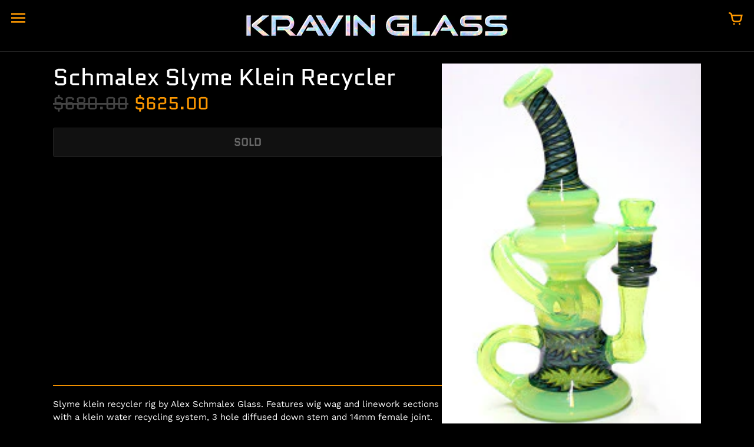

--- FILE ---
content_type: text/html; charset=utf-8
request_url: https://www.kravinglass.com/products/schmalex-slyme-klein-recycler
body_size: 19267
content:
<!doctype html>
<!-- Colors Theme Version 9.9.0 by Small Victories -->
<html class="no-js" lang="en">
  <head>
    <meta charset="utf-8">
    <meta http-equiv="X-UA-Compatible" content="IE=edge">
    <meta name="viewport" content="width=device-width,initial-scale=1">
    <meta name="theme-color" content="">
    <link rel="canonical" href="https://www.kravinglass.com/products/schmalex-slyme-klein-recycler">
    <link rel="preconnect" href="https://cdn.shopify.com" crossorigin>
    <link rel="preconnect" href="https://fonts.shopifycdn.com" crossorigin>

    <title>Schmalex Slyme Klein Recycler &ndash; KravinGlass</title>

    <meta name="description" content="Slyme klein recycler rig by Alex Schmalex Glass. Features wig wag and linework sections with a klein water recycling system, 3 hole diffused down stem and 14mm female joint. Stands 8 inches tall with a 3 inch wide base."><link rel="shortcut icon" href="#"><meta property="og:site_name" content="KravinGlass">
<meta property="og:url" content="https://www.kravinglass.com/products/schmalex-slyme-klein-recycler">
<meta property="og:title" content="Schmalex Slyme Klein Recycler">
<meta property="og:type" content="product">
<meta property="og:description" content="Slyme klein recycler rig by Alex Schmalex Glass. Features wig wag and linework sections with a klein water recycling system, 3 hole diffused down stem and 14mm female joint. Stands 8 inches tall with a 3 inch wide base."><meta property="og:image" content="http://www.kravinglass.com/cdn/shop/products/W609.jpg?v=1571438662">
  <meta property="og:image:secure_url" content="https://www.kravinglass.com/cdn/shop/products/W609.jpg?v=1571438662">
  <meta property="og:image:width" content="200">
  <meta property="og:image:height" content="280"><meta property="og:price:amount" content="625.00">
  <meta property="og:price:currency" content="USD"><meta name="twitter:card" content="summary_large_image">
<meta name="twitter:title" content="Schmalex Slyme Klein Recycler">
<meta name="twitter:description" content="Slyme klein recycler rig by Alex Schmalex Glass. Features wig wag and linework sections with a klein water recycling system, 3 hole diffused down stem and 14mm female joint. Stands 8 inches tall with a 3 inch wide base.">
    <script>
  document.documentElement.className = document.documentElement.className.replace('no-js', '');
  window.Colors = {
    strings: {
      add_to_cart: "Add to cart",
      unavailable: "SOLD",
      zoom_close: "Close (Esc)",
      zoom_previous: "Previous (Left arrow key)",
      zoom_next: "Next (Right arrow key)",
      from_price: "From {{ lowest_price }}",
      money_format: "${{amount}}",
      addressError: "Error looking up that address",
      addressNoResults: "No results for that address",
      addressQueryLimit: "You have exceeded the Google API usage limit. Consider upgrading to a \u003ca href=\"https:\/\/developers.google.com\/maps\/premium\/usage-limits\"\u003ePremium Plan\u003c\/a\u003e.",
      authError: "There was a problem authenticating your Google Maps API Key.",
      customer_delete_question: "Are you sure you wish to delete this address?",
      cart_empty: "Your cart is currently empty.",
      in_stock: "In stock, ready to ship",
      low_stock: "Low stock: {{ units }} items left"
    },
    routes: {
      cart_url: '/cart'
    },
    settings: {
      predictive_search_show_queries: false
    }
  };
</script>

<script src="//www.kravinglass.com/cdn/shop/t/21/assets/colors.js?v=13653257701357515221687121453" defer="defer"></script>
    <style data-shopify>

@font-face {
  font-family: Quantico;
  font-weight: 400;
  font-style: normal;
  font-display: swap;
  src: url("//www.kravinglass.com/cdn/fonts/quantico/quantico_n4.6e63eba878761e30c5ffb43a6ee8ab35145a10ed.woff2") format("woff2"),
       url("//www.kravinglass.com/cdn/fonts/quantico/quantico_n4.18f9145bdfea61e6ca380f89dbf77ed98e14f33a.woff") format("woff");
}
@font-face {
  font-family: Quantico;
  font-weight: 400;
  font-style: normal;
  font-display: swap;
  src: url("//www.kravinglass.com/cdn/fonts/quantico/quantico_n4.6e63eba878761e30c5ffb43a6ee8ab35145a10ed.woff2") format("woff2"),
       url("//www.kravinglass.com/cdn/fonts/quantico/quantico_n4.18f9145bdfea61e6ca380f89dbf77ed98e14f33a.woff") format("woff");
}
@font-face {
  font-family: "Work Sans";
  font-weight: 400;
  font-style: normal;
  font-display: swap;
  src: url("//www.kravinglass.com/cdn/fonts/work_sans/worksans_n4.b7973b3d07d0ace13de1b1bea9c45759cdbe12cf.woff2") format("woff2"),
       url("//www.kravinglass.com/cdn/fonts/work_sans/worksans_n4.cf5ceb1e6d373a9505e637c1aff0a71d0959556d.woff") format("woff");
}
@font-face {
  font-family: "Work Sans";
  font-weight: 700;
  font-style: normal;
  font-display: swap;
  src: url("//www.kravinglass.com/cdn/fonts/work_sans/worksans_n7.e2cf5bd8f2c7e9d30c030f9ea8eafc69f5a92f7b.woff2") format("woff2"),
       url("//www.kravinglass.com/cdn/fonts/work_sans/worksans_n7.20f1c80359e7f7b4327b81543e1acb5c32cd03cd.woff") format("woff");
}
@font-face {
    font-family: 'FontColors';
    src: url('//www.kravinglass.com/cdn/shop/t/21/assets/colors.eot?v=173623553318140028191687121453');
    src: url('//www.kravinglass.com/cdn/shop/t/21/assets/colors.eot?%23iefix&v=173623553318140028191687121453') format('embedded-opentype'), url('//www.kravinglass.com/cdn/shop/t/21/assets/colors.woff?v=167180323620721460271687121453') format('woff'), url('//www.kravinglass.com/cdn/shop/t/21/assets/colors.ttf?v=67141207139646895141687121453') format('truetype'), url('//www.kravinglass.com/cdn/shop/t/21/assets/colors.svg?v=86318011394447996981687121453') format('svg');
    font-weight: normal;
    font-style: normal;
    font-display: swap;
  }
  :root {
    --font-header-family: Quantico, sans-serif;
    --font-header-style: normal;
    --font-header-weight: 400;
    --font-header-weight-bolder: 400;
    --font-header-text-transform: none;
    --font-header-scale: 1.0;

    --font-buttons-family: "system_ui", -apple-system, 'Segoe UI', Roboto, 'Helvetica Neue', 'Noto Sans', 'Liberation Sans', Arial, sans-serif, 'Apple Color Emoji', 'Segoe UI Emoji', 'Segoe UI Symbol', 'Noto Color Emoji';
    --font-buttons-style: normal;
    --font-buttons-weight: 400;
    --font-buttons-weight-bolder: 700;
    --font-buttons-text-transform: none;

    --font-base-family: "Work Sans", sans-serif;
    --font-base-style: normal;
    --font-base-weight: 400;
    --font-base-weight-bolder: 700;
    --font-base-scale: 1.0;

    --color-body-bg: #000000;
    --color-body-text: #ffffff;
    --color-section-bg: #000000;
    --color-accent: #ff9900;
    --color-sold-out: #111111;
    --color-footer-top-bg: #000000;
    --color-footer-top-accent: #ff9900;
    --color-footer-top-text: #a6a6a6;
    --color-footer-btm-bg: #000000;
    --color-footer-btm-text: #ff9900;
    --color-logo-text: #000000;
    --color-share-text: #ffffff;
    --color-facebook-bg: #bebebe;
    --color-twitter-bg: #bebebe;
    --color-pinterest-bg: #bebebe;
    --color-correct: #00730B;
    --color-error: #DD2200;
    --color-error-neg: #FFFFFF;

    --color-body-bg-rgb: 0, 0, 0;
    --color-body-text-rgb: 255, 255, 255;
    --color-accent-rgb: 255, 153, 0;

    --color-body-text-neg: #3e4551;
    --color-accent-neg: #ffffff;
    --color-sold-out-neg: #ffffff;

    --color-policy-cointainer-bg: ;
    --color-input-bg: #3e4551;

    --color-footer-btm-text-adaptative: #ffc266;

    --color-body-text-lg-5: #ffffff;
    --color-body-text-lg-20: #ffffff;
    --color-body-text-lg-50: #ffffff;
    --color-footer-top-text-lg-10: #c0c0c0;

    --color-body-text-dk-10: #e6e6e6;
    --color-body-text-neg-dk-20: #121417;
    --color-accent-dk-5:  #e68a00;
    --color-section-bg-dk-5: #000000;
    --color-section-bg-dk-7: #000000;
    --color-accent-neg-alpha-50: rgba(255, 255, 255, 0.5);

    --color-body-text-light: rgba(var(--color-body-text-rgb), 0.6);
    --color-body-text-very-light: rgba(var(--color-body-text-rgb), 0.25);

    --page-max-width: 1500px;
    --content-max-width: 850px;
    --section-headers-text-decoration: none;
  }

  @media (min-width: 1500px) {
    .main .layout .shopify-section .content {
      margin-left: 0 !important;
      margin-right: 0 !important;
    }
    .main .layout .shopify-section .content.expanded {
      padding-left: 0 !important;
      padding-right: 0 !important;
    }
    .section-header .header.show-background .background {
      left: 0 !important;
      right: 0 !important;
    }
  }
</style>

<link rel="preload" as="font" href="//www.kravinglass.com/cdn/fonts/quantico/quantico_n4.6e63eba878761e30c5ffb43a6ee8ab35145a10ed.woff2" type="font/woff2" crossorigin>
  <link rel="preload" as="font" href="//www.kravinglass.com/cdn/fonts/quantico/quantico_n4.6e63eba878761e30c5ffb43a6ee8ab35145a10ed.woff2" type="font/woff2" crossorigin><link rel="preload" as="font" href="//www.kravinglass.com/cdn/fonts/work_sans/worksans_n4.b7973b3d07d0ace13de1b1bea9c45759cdbe12cf.woff2" type="font/woff2" crossorigin>
  <link rel="preload" as="font" href="//www.kravinglass.com/cdn/fonts/work_sans/worksans_n7.e2cf5bd8f2c7e9d30c030f9ea8eafc69f5a92f7b.woff2" type="font/woff2" crossorigin><link rel="preload" as="font" href="//www.kravinglass.com/cdn/shop/t/21/assets/colors.woff?v=167180323620721460271687121453" type="font/woff" crossorigin>

<link href="//www.kravinglass.com/cdn/shop/t/21/assets/colors.css?v=92811093727605304271691816990" rel="stylesheet" type="text/css" media="all" />
    <script>window.performance && window.performance.mark && window.performance.mark('shopify.content_for_header.start');</script><meta id="shopify-digital-wallet" name="shopify-digital-wallet" content="/1529751/digital_wallets/dialog">
<meta name="shopify-checkout-api-token" content="bbecb8afea605cbb3df84f9ba7c2a63a">
<meta id="in-context-paypal-metadata" data-shop-id="1529751" data-venmo-supported="false" data-environment="production" data-locale="en_US" data-paypal-v4="true" data-currency="USD">
<link rel="alternate" type="application/json+oembed" href="https://www.kravinglass.com/products/schmalex-slyme-klein-recycler.oembed">
<script async="async" src="/checkouts/internal/preloads.js?locale=en-US"></script>
<script id="shopify-features" type="application/json">{"accessToken":"bbecb8afea605cbb3df84f9ba7c2a63a","betas":["rich-media-storefront-analytics"],"domain":"www.kravinglass.com","predictiveSearch":true,"shopId":1529751,"locale":"en"}</script>
<script>var Shopify = Shopify || {};
Shopify.shop = "kravinglass.myshopify.com";
Shopify.locale = "en";
Shopify.currency = {"active":"USD","rate":"1.0"};
Shopify.country = "US";
Shopify.theme = {"name":"Colors","id":124654387242,"schema_name":"Colors","schema_version":"9.9.0","theme_store_id":757,"role":"main"};
Shopify.theme.handle = "null";
Shopify.theme.style = {"id":null,"handle":null};
Shopify.cdnHost = "www.kravinglass.com/cdn";
Shopify.routes = Shopify.routes || {};
Shopify.routes.root = "/";</script>
<script type="module">!function(o){(o.Shopify=o.Shopify||{}).modules=!0}(window);</script>
<script>!function(o){function n(){var o=[];function n(){o.push(Array.prototype.slice.apply(arguments))}return n.q=o,n}var t=o.Shopify=o.Shopify||{};t.loadFeatures=n(),t.autoloadFeatures=n()}(window);</script>
<script id="shop-js-analytics" type="application/json">{"pageType":"product"}</script>
<script defer="defer" async type="module" src="//www.kravinglass.com/cdn/shopifycloud/shop-js/modules/v2/client.init-shop-cart-sync_BN7fPSNr.en.esm.js"></script>
<script defer="defer" async type="module" src="//www.kravinglass.com/cdn/shopifycloud/shop-js/modules/v2/chunk.common_Cbph3Kss.esm.js"></script>
<script defer="defer" async type="module" src="//www.kravinglass.com/cdn/shopifycloud/shop-js/modules/v2/chunk.modal_DKumMAJ1.esm.js"></script>
<script type="module">
  await import("//www.kravinglass.com/cdn/shopifycloud/shop-js/modules/v2/client.init-shop-cart-sync_BN7fPSNr.en.esm.js");
await import("//www.kravinglass.com/cdn/shopifycloud/shop-js/modules/v2/chunk.common_Cbph3Kss.esm.js");
await import("//www.kravinglass.com/cdn/shopifycloud/shop-js/modules/v2/chunk.modal_DKumMAJ1.esm.js");

  window.Shopify.SignInWithShop?.initShopCartSync?.({"fedCMEnabled":true,"windoidEnabled":true});

</script>
<script id="__st">var __st={"a":1529751,"offset":-25200,"reqid":"577565c3-9a6e-4435-9316-2c129fa240a8-1769907622","pageurl":"www.kravinglass.com\/products\/schmalex-slyme-klein-recycler","u":"f79b6d214244","p":"product","rtyp":"product","rid":5952272325};</script>
<script>window.ShopifyPaypalV4VisibilityTracking = true;</script>
<script id="captcha-bootstrap">!function(){'use strict';const t='contact',e='account',n='new_comment',o=[[t,t],['blogs',n],['comments',n],[t,'customer']],c=[[e,'customer_login'],[e,'guest_login'],[e,'recover_customer_password'],[e,'create_customer']],r=t=>t.map((([t,e])=>`form[action*='/${t}']:not([data-nocaptcha='true']) input[name='form_type'][value='${e}']`)).join(','),a=t=>()=>t?[...document.querySelectorAll(t)].map((t=>t.form)):[];function s(){const t=[...o],e=r(t);return a(e)}const i='password',u='form_key',d=['recaptcha-v3-token','g-recaptcha-response','h-captcha-response',i],f=()=>{try{return window.sessionStorage}catch{return}},m='__shopify_v',_=t=>t.elements[u];function p(t,e,n=!1){try{const o=window.sessionStorage,c=JSON.parse(o.getItem(e)),{data:r}=function(t){const{data:e,action:n}=t;return t[m]||n?{data:e,action:n}:{data:t,action:n}}(c);for(const[e,n]of Object.entries(r))t.elements[e]&&(t.elements[e].value=n);n&&o.removeItem(e)}catch(o){console.error('form repopulation failed',{error:o})}}const l='form_type',E='cptcha';function T(t){t.dataset[E]=!0}const w=window,h=w.document,L='Shopify',v='ce_forms',y='captcha';let A=!1;((t,e)=>{const n=(g='f06e6c50-85a8-45c8-87d0-21a2b65856fe',I='https://cdn.shopify.com/shopifycloud/storefront-forms-hcaptcha/ce_storefront_forms_captcha_hcaptcha.v1.5.2.iife.js',D={infoText:'Protected by hCaptcha',privacyText:'Privacy',termsText:'Terms'},(t,e,n)=>{const o=w[L][v],c=o.bindForm;if(c)return c(t,g,e,D).then(n);var r;o.q.push([[t,g,e,D],n]),r=I,A||(h.body.append(Object.assign(h.createElement('script'),{id:'captcha-provider',async:!0,src:r})),A=!0)});var g,I,D;w[L]=w[L]||{},w[L][v]=w[L][v]||{},w[L][v].q=[],w[L][y]=w[L][y]||{},w[L][y].protect=function(t,e){n(t,void 0,e),T(t)},Object.freeze(w[L][y]),function(t,e,n,w,h,L){const[v,y,A,g]=function(t,e,n){const i=e?o:[],u=t?c:[],d=[...i,...u],f=r(d),m=r(i),_=r(d.filter((([t,e])=>n.includes(e))));return[a(f),a(m),a(_),s()]}(w,h,L),I=t=>{const e=t.target;return e instanceof HTMLFormElement?e:e&&e.form},D=t=>v().includes(t);t.addEventListener('submit',(t=>{const e=I(t);if(!e)return;const n=D(e)&&!e.dataset.hcaptchaBound&&!e.dataset.recaptchaBound,o=_(e),c=g().includes(e)&&(!o||!o.value);(n||c)&&t.preventDefault(),c&&!n&&(function(t){try{if(!f())return;!function(t){const e=f();if(!e)return;const n=_(t);if(!n)return;const o=n.value;o&&e.removeItem(o)}(t);const e=Array.from(Array(32),(()=>Math.random().toString(36)[2])).join('');!function(t,e){_(t)||t.append(Object.assign(document.createElement('input'),{type:'hidden',name:u})),t.elements[u].value=e}(t,e),function(t,e){const n=f();if(!n)return;const o=[...t.querySelectorAll(`input[type='${i}']`)].map((({name:t})=>t)),c=[...d,...o],r={};for(const[a,s]of new FormData(t).entries())c.includes(a)||(r[a]=s);n.setItem(e,JSON.stringify({[m]:1,action:t.action,data:r}))}(t,e)}catch(e){console.error('failed to persist form',e)}}(e),e.submit())}));const S=(t,e)=>{t&&!t.dataset[E]&&(n(t,e.some((e=>e===t))),T(t))};for(const o of['focusin','change'])t.addEventListener(o,(t=>{const e=I(t);D(e)&&S(e,y())}));const B=e.get('form_key'),M=e.get(l),P=B&&M;t.addEventListener('DOMContentLoaded',(()=>{const t=y();if(P)for(const e of t)e.elements[l].value===M&&p(e,B);[...new Set([...A(),...v().filter((t=>'true'===t.dataset.shopifyCaptcha))])].forEach((e=>S(e,t)))}))}(h,new URLSearchParams(w.location.search),n,t,e,['guest_login'])})(!0,!0)}();</script>
<script integrity="sha256-4kQ18oKyAcykRKYeNunJcIwy7WH5gtpwJnB7kiuLZ1E=" data-source-attribution="shopify.loadfeatures" defer="defer" src="//www.kravinglass.com/cdn/shopifycloud/storefront/assets/storefront/load_feature-a0a9edcb.js" crossorigin="anonymous"></script>
<script data-source-attribution="shopify.dynamic_checkout.dynamic.init">var Shopify=Shopify||{};Shopify.PaymentButton=Shopify.PaymentButton||{isStorefrontPortableWallets:!0,init:function(){window.Shopify.PaymentButton.init=function(){};var t=document.createElement("script");t.src="https://www.kravinglass.com/cdn/shopifycloud/portable-wallets/latest/portable-wallets.en.js",t.type="module",document.head.appendChild(t)}};
</script>
<script data-source-attribution="shopify.dynamic_checkout.buyer_consent">
  function portableWalletsHideBuyerConsent(e){var t=document.getElementById("shopify-buyer-consent"),n=document.getElementById("shopify-subscription-policy-button");t&&n&&(t.classList.add("hidden"),t.setAttribute("aria-hidden","true"),n.removeEventListener("click",e))}function portableWalletsShowBuyerConsent(e){var t=document.getElementById("shopify-buyer-consent"),n=document.getElementById("shopify-subscription-policy-button");t&&n&&(t.classList.remove("hidden"),t.removeAttribute("aria-hidden"),n.addEventListener("click",e))}window.Shopify?.PaymentButton&&(window.Shopify.PaymentButton.hideBuyerConsent=portableWalletsHideBuyerConsent,window.Shopify.PaymentButton.showBuyerConsent=portableWalletsShowBuyerConsent);
</script>
<script>
  function portableWalletsCleanup(e){e&&e.src&&console.error("Failed to load portable wallets script "+e.src);var t=document.querySelectorAll("shopify-accelerated-checkout .shopify-payment-button__skeleton, shopify-accelerated-checkout-cart .wallet-cart-button__skeleton"),e=document.getElementById("shopify-buyer-consent");for(let e=0;e<t.length;e++)t[e].remove();e&&e.remove()}function portableWalletsNotLoadedAsModule(e){e instanceof ErrorEvent&&"string"==typeof e.message&&e.message.includes("import.meta")&&"string"==typeof e.filename&&e.filename.includes("portable-wallets")&&(window.removeEventListener("error",portableWalletsNotLoadedAsModule),window.Shopify.PaymentButton.failedToLoad=e,"loading"===document.readyState?document.addEventListener("DOMContentLoaded",window.Shopify.PaymentButton.init):window.Shopify.PaymentButton.init())}window.addEventListener("error",portableWalletsNotLoadedAsModule);
</script>

<script type="module" src="https://www.kravinglass.com/cdn/shopifycloud/portable-wallets/latest/portable-wallets.en.js" onError="portableWalletsCleanup(this)" crossorigin="anonymous"></script>
<script nomodule>
  document.addEventListener("DOMContentLoaded", portableWalletsCleanup);
</script>

<link id="shopify-accelerated-checkout-styles" rel="stylesheet" media="screen" href="https://www.kravinglass.com/cdn/shopifycloud/portable-wallets/latest/accelerated-checkout-backwards-compat.css" crossorigin="anonymous">
<style id="shopify-accelerated-checkout-cart">
        #shopify-buyer-consent {
  margin-top: 1em;
  display: inline-block;
  width: 100%;
}

#shopify-buyer-consent.hidden {
  display: none;
}

#shopify-subscription-policy-button {
  background: none;
  border: none;
  padding: 0;
  text-decoration: underline;
  font-size: inherit;
  cursor: pointer;
}

#shopify-subscription-policy-button::before {
  box-shadow: none;
}

      </style>

<script>window.performance && window.performance.mark && window.performance.mark('shopify.content_for_header.end');</script>
  <link href="https://monorail-edge.shopifysvc.com" rel="dns-prefetch">
<script>(function(){if ("sendBeacon" in navigator && "performance" in window) {try {var session_token_from_headers = performance.getEntriesByType('navigation')[0].serverTiming.find(x => x.name == '_s').description;} catch {var session_token_from_headers = undefined;}var session_cookie_matches = document.cookie.match(/_shopify_s=([^;]*)/);var session_token_from_cookie = session_cookie_matches && session_cookie_matches.length === 2 ? session_cookie_matches[1] : "";var session_token = session_token_from_headers || session_token_from_cookie || "";function handle_abandonment_event(e) {var entries = performance.getEntries().filter(function(entry) {return /monorail-edge.shopifysvc.com/.test(entry.name);});if (!window.abandonment_tracked && entries.length === 0) {window.abandonment_tracked = true;var currentMs = Date.now();var navigation_start = performance.timing.navigationStart;var payload = {shop_id: 1529751,url: window.location.href,navigation_start,duration: currentMs - navigation_start,session_token,page_type: "product"};window.navigator.sendBeacon("https://monorail-edge.shopifysvc.com/v1/produce", JSON.stringify({schema_id: "online_store_buyer_site_abandonment/1.1",payload: payload,metadata: {event_created_at_ms: currentMs,event_sent_at_ms: currentMs}}));}}window.addEventListener('pagehide', handle_abandonment_event);}}());</script>
<script id="web-pixels-manager-setup">(function e(e,d,r,n,o){if(void 0===o&&(o={}),!Boolean(null===(a=null===(i=window.Shopify)||void 0===i?void 0:i.analytics)||void 0===a?void 0:a.replayQueue)){var i,a;window.Shopify=window.Shopify||{};var t=window.Shopify;t.analytics=t.analytics||{};var s=t.analytics;s.replayQueue=[],s.publish=function(e,d,r){return s.replayQueue.push([e,d,r]),!0};try{self.performance.mark("wpm:start")}catch(e){}var l=function(){var e={modern:/Edge?\/(1{2}[4-9]|1[2-9]\d|[2-9]\d{2}|\d{4,})\.\d+(\.\d+|)|Firefox\/(1{2}[4-9]|1[2-9]\d|[2-9]\d{2}|\d{4,})\.\d+(\.\d+|)|Chrom(ium|e)\/(9{2}|\d{3,})\.\d+(\.\d+|)|(Maci|X1{2}).+ Version\/(15\.\d+|(1[6-9]|[2-9]\d|\d{3,})\.\d+)([,.]\d+|)( \(\w+\)|)( Mobile\/\w+|) Safari\/|Chrome.+OPR\/(9{2}|\d{3,})\.\d+\.\d+|(CPU[ +]OS|iPhone[ +]OS|CPU[ +]iPhone|CPU IPhone OS|CPU iPad OS)[ +]+(15[._]\d+|(1[6-9]|[2-9]\d|\d{3,})[._]\d+)([._]\d+|)|Android:?[ /-](13[3-9]|1[4-9]\d|[2-9]\d{2}|\d{4,})(\.\d+|)(\.\d+|)|Android.+Firefox\/(13[5-9]|1[4-9]\d|[2-9]\d{2}|\d{4,})\.\d+(\.\d+|)|Android.+Chrom(ium|e)\/(13[3-9]|1[4-9]\d|[2-9]\d{2}|\d{4,})\.\d+(\.\d+|)|SamsungBrowser\/([2-9]\d|\d{3,})\.\d+/,legacy:/Edge?\/(1[6-9]|[2-9]\d|\d{3,})\.\d+(\.\d+|)|Firefox\/(5[4-9]|[6-9]\d|\d{3,})\.\d+(\.\d+|)|Chrom(ium|e)\/(5[1-9]|[6-9]\d|\d{3,})\.\d+(\.\d+|)([\d.]+$|.*Safari\/(?![\d.]+ Edge\/[\d.]+$))|(Maci|X1{2}).+ Version\/(10\.\d+|(1[1-9]|[2-9]\d|\d{3,})\.\d+)([,.]\d+|)( \(\w+\)|)( Mobile\/\w+|) Safari\/|Chrome.+OPR\/(3[89]|[4-9]\d|\d{3,})\.\d+\.\d+|(CPU[ +]OS|iPhone[ +]OS|CPU[ +]iPhone|CPU IPhone OS|CPU iPad OS)[ +]+(10[._]\d+|(1[1-9]|[2-9]\d|\d{3,})[._]\d+)([._]\d+|)|Android:?[ /-](13[3-9]|1[4-9]\d|[2-9]\d{2}|\d{4,})(\.\d+|)(\.\d+|)|Mobile Safari.+OPR\/([89]\d|\d{3,})\.\d+\.\d+|Android.+Firefox\/(13[5-9]|1[4-9]\d|[2-9]\d{2}|\d{4,})\.\d+(\.\d+|)|Android.+Chrom(ium|e)\/(13[3-9]|1[4-9]\d|[2-9]\d{2}|\d{4,})\.\d+(\.\d+|)|Android.+(UC? ?Browser|UCWEB|U3)[ /]?(15\.([5-9]|\d{2,})|(1[6-9]|[2-9]\d|\d{3,})\.\d+)\.\d+|SamsungBrowser\/(5\.\d+|([6-9]|\d{2,})\.\d+)|Android.+MQ{2}Browser\/(14(\.(9|\d{2,})|)|(1[5-9]|[2-9]\d|\d{3,})(\.\d+|))(\.\d+|)|K[Aa][Ii]OS\/(3\.\d+|([4-9]|\d{2,})\.\d+)(\.\d+|)/},d=e.modern,r=e.legacy,n=navigator.userAgent;return n.match(d)?"modern":n.match(r)?"legacy":"unknown"}(),u="modern"===l?"modern":"legacy",c=(null!=n?n:{modern:"",legacy:""})[u],f=function(e){return[e.baseUrl,"/wpm","/b",e.hashVersion,"modern"===e.buildTarget?"m":"l",".js"].join("")}({baseUrl:d,hashVersion:r,buildTarget:u}),m=function(e){var d=e.version,r=e.bundleTarget,n=e.surface,o=e.pageUrl,i=e.monorailEndpoint;return{emit:function(e){var a=e.status,t=e.errorMsg,s=(new Date).getTime(),l=JSON.stringify({metadata:{event_sent_at_ms:s},events:[{schema_id:"web_pixels_manager_load/3.1",payload:{version:d,bundle_target:r,page_url:o,status:a,surface:n,error_msg:t},metadata:{event_created_at_ms:s}}]});if(!i)return console&&console.warn&&console.warn("[Web Pixels Manager] No Monorail endpoint provided, skipping logging."),!1;try{return self.navigator.sendBeacon.bind(self.navigator)(i,l)}catch(e){}var u=new XMLHttpRequest;try{return u.open("POST",i,!0),u.setRequestHeader("Content-Type","text/plain"),u.send(l),!0}catch(e){return console&&console.warn&&console.warn("[Web Pixels Manager] Got an unhandled error while logging to Monorail."),!1}}}}({version:r,bundleTarget:l,surface:e.surface,pageUrl:self.location.href,monorailEndpoint:e.monorailEndpoint});try{o.browserTarget=l,function(e){var d=e.src,r=e.async,n=void 0===r||r,o=e.onload,i=e.onerror,a=e.sri,t=e.scriptDataAttributes,s=void 0===t?{}:t,l=document.createElement("script"),u=document.querySelector("head"),c=document.querySelector("body");if(l.async=n,l.src=d,a&&(l.integrity=a,l.crossOrigin="anonymous"),s)for(var f in s)if(Object.prototype.hasOwnProperty.call(s,f))try{l.dataset[f]=s[f]}catch(e){}if(o&&l.addEventListener("load",o),i&&l.addEventListener("error",i),u)u.appendChild(l);else{if(!c)throw new Error("Did not find a head or body element to append the script");c.appendChild(l)}}({src:f,async:!0,onload:function(){if(!function(){var e,d;return Boolean(null===(d=null===(e=window.Shopify)||void 0===e?void 0:e.analytics)||void 0===d?void 0:d.initialized)}()){var d=window.webPixelsManager.init(e)||void 0;if(d){var r=window.Shopify.analytics;r.replayQueue.forEach((function(e){var r=e[0],n=e[1],o=e[2];d.publishCustomEvent(r,n,o)})),r.replayQueue=[],r.publish=d.publishCustomEvent,r.visitor=d.visitor,r.initialized=!0}}},onerror:function(){return m.emit({status:"failed",errorMsg:"".concat(f," has failed to load")})},sri:function(e){var d=/^sha384-[A-Za-z0-9+/=]+$/;return"string"==typeof e&&d.test(e)}(c)?c:"",scriptDataAttributes:o}),m.emit({status:"loading"})}catch(e){m.emit({status:"failed",errorMsg:(null==e?void 0:e.message)||"Unknown error"})}}})({shopId: 1529751,storefrontBaseUrl: "https://www.kravinglass.com",extensionsBaseUrl: "https://extensions.shopifycdn.com/cdn/shopifycloud/web-pixels-manager",monorailEndpoint: "https://monorail-edge.shopifysvc.com/unstable/produce_batch",surface: "storefront-renderer",enabledBetaFlags: ["2dca8a86"],webPixelsConfigList: [{"id":"shopify-app-pixel","configuration":"{}","eventPayloadVersion":"v1","runtimeContext":"STRICT","scriptVersion":"0450","apiClientId":"shopify-pixel","type":"APP","privacyPurposes":["ANALYTICS","MARKETING"]},{"id":"shopify-custom-pixel","eventPayloadVersion":"v1","runtimeContext":"LAX","scriptVersion":"0450","apiClientId":"shopify-pixel","type":"CUSTOM","privacyPurposes":["ANALYTICS","MARKETING"]}],isMerchantRequest: false,initData: {"shop":{"name":"KravinGlass","paymentSettings":{"currencyCode":"USD"},"myshopifyDomain":"kravinglass.myshopify.com","countryCode":"US","storefrontUrl":"https:\/\/www.kravinglass.com"},"customer":null,"cart":null,"checkout":null,"productVariants":[{"price":{"amount":625.0,"currencyCode":"USD"},"product":{"title":"Schmalex Slyme Klein Recycler","vendor":"Alex Schmalex","id":"5952272325","untranslatedTitle":"Schmalex Slyme Klein Recycler","url":"\/products\/schmalex-slyme-klein-recycler","type":"Klein Recycler"},"id":"19111081733","image":{"src":"\/\/www.kravinglass.com\/cdn\/shop\/products\/W609.jpg?v=1571438662"},"sku":"","title":"Default Title","untranslatedTitle":"Default Title"}],"purchasingCompany":null},},"https://www.kravinglass.com/cdn","1d2a099fw23dfb22ep557258f5m7a2edbae",{"modern":"","legacy":""},{"shopId":"1529751","storefrontBaseUrl":"https:\/\/www.kravinglass.com","extensionBaseUrl":"https:\/\/extensions.shopifycdn.com\/cdn\/shopifycloud\/web-pixels-manager","surface":"storefront-renderer","enabledBetaFlags":"[\"2dca8a86\"]","isMerchantRequest":"false","hashVersion":"1d2a099fw23dfb22ep557258f5m7a2edbae","publish":"custom","events":"[[\"page_viewed\",{}],[\"product_viewed\",{\"productVariant\":{\"price\":{\"amount\":625.0,\"currencyCode\":\"USD\"},\"product\":{\"title\":\"Schmalex Slyme Klein Recycler\",\"vendor\":\"Alex Schmalex\",\"id\":\"5952272325\",\"untranslatedTitle\":\"Schmalex Slyme Klein Recycler\",\"url\":\"\/products\/schmalex-slyme-klein-recycler\",\"type\":\"Klein Recycler\"},\"id\":\"19111081733\",\"image\":{\"src\":\"\/\/www.kravinglass.com\/cdn\/shop\/products\/W609.jpg?v=1571438662\"},\"sku\":\"\",\"title\":\"Default Title\",\"untranslatedTitle\":\"Default Title\"}}]]"});</script><script>
  window.ShopifyAnalytics = window.ShopifyAnalytics || {};
  window.ShopifyAnalytics.meta = window.ShopifyAnalytics.meta || {};
  window.ShopifyAnalytics.meta.currency = 'USD';
  var meta = {"product":{"id":5952272325,"gid":"gid:\/\/shopify\/Product\/5952272325","vendor":"Alex Schmalex","type":"Klein Recycler","handle":"schmalex-slyme-klein-recycler","variants":[{"id":19111081733,"price":62500,"name":"Schmalex Slyme Klein Recycler","public_title":null,"sku":""}],"remote":false},"page":{"pageType":"product","resourceType":"product","resourceId":5952272325,"requestId":"577565c3-9a6e-4435-9316-2c129fa240a8-1769907622"}};
  for (var attr in meta) {
    window.ShopifyAnalytics.meta[attr] = meta[attr];
  }
</script>
<script class="analytics">
  (function () {
    var customDocumentWrite = function(content) {
      var jquery = null;

      if (window.jQuery) {
        jquery = window.jQuery;
      } else if (window.Checkout && window.Checkout.$) {
        jquery = window.Checkout.$;
      }

      if (jquery) {
        jquery('body').append(content);
      }
    };

    var hasLoggedConversion = function(token) {
      if (token) {
        return document.cookie.indexOf('loggedConversion=' + token) !== -1;
      }
      return false;
    }

    var setCookieIfConversion = function(token) {
      if (token) {
        var twoMonthsFromNow = new Date(Date.now());
        twoMonthsFromNow.setMonth(twoMonthsFromNow.getMonth() + 2);

        document.cookie = 'loggedConversion=' + token + '; expires=' + twoMonthsFromNow;
      }
    }

    var trekkie = window.ShopifyAnalytics.lib = window.trekkie = window.trekkie || [];
    if (trekkie.integrations) {
      return;
    }
    trekkie.methods = [
      'identify',
      'page',
      'ready',
      'track',
      'trackForm',
      'trackLink'
    ];
    trekkie.factory = function(method) {
      return function() {
        var args = Array.prototype.slice.call(arguments);
        args.unshift(method);
        trekkie.push(args);
        return trekkie;
      };
    };
    for (var i = 0; i < trekkie.methods.length; i++) {
      var key = trekkie.methods[i];
      trekkie[key] = trekkie.factory(key);
    }
    trekkie.load = function(config) {
      trekkie.config = config || {};
      trekkie.config.initialDocumentCookie = document.cookie;
      var first = document.getElementsByTagName('script')[0];
      var script = document.createElement('script');
      script.type = 'text/javascript';
      script.onerror = function(e) {
        var scriptFallback = document.createElement('script');
        scriptFallback.type = 'text/javascript';
        scriptFallback.onerror = function(error) {
                var Monorail = {
      produce: function produce(monorailDomain, schemaId, payload) {
        var currentMs = new Date().getTime();
        var event = {
          schema_id: schemaId,
          payload: payload,
          metadata: {
            event_created_at_ms: currentMs,
            event_sent_at_ms: currentMs
          }
        };
        return Monorail.sendRequest("https://" + monorailDomain + "/v1/produce", JSON.stringify(event));
      },
      sendRequest: function sendRequest(endpointUrl, payload) {
        // Try the sendBeacon API
        if (window && window.navigator && typeof window.navigator.sendBeacon === 'function' && typeof window.Blob === 'function' && !Monorail.isIos12()) {
          var blobData = new window.Blob([payload], {
            type: 'text/plain'
          });

          if (window.navigator.sendBeacon(endpointUrl, blobData)) {
            return true;
          } // sendBeacon was not successful

        } // XHR beacon

        var xhr = new XMLHttpRequest();

        try {
          xhr.open('POST', endpointUrl);
          xhr.setRequestHeader('Content-Type', 'text/plain');
          xhr.send(payload);
        } catch (e) {
          console.log(e);
        }

        return false;
      },
      isIos12: function isIos12() {
        return window.navigator.userAgent.lastIndexOf('iPhone; CPU iPhone OS 12_') !== -1 || window.navigator.userAgent.lastIndexOf('iPad; CPU OS 12_') !== -1;
      }
    };
    Monorail.produce('monorail-edge.shopifysvc.com',
      'trekkie_storefront_load_errors/1.1',
      {shop_id: 1529751,
      theme_id: 124654387242,
      app_name: "storefront",
      context_url: window.location.href,
      source_url: "//www.kravinglass.com/cdn/s/trekkie.storefront.c59ea00e0474b293ae6629561379568a2d7c4bba.min.js"});

        };
        scriptFallback.async = true;
        scriptFallback.src = '//www.kravinglass.com/cdn/s/trekkie.storefront.c59ea00e0474b293ae6629561379568a2d7c4bba.min.js';
        first.parentNode.insertBefore(scriptFallback, first);
      };
      script.async = true;
      script.src = '//www.kravinglass.com/cdn/s/trekkie.storefront.c59ea00e0474b293ae6629561379568a2d7c4bba.min.js';
      first.parentNode.insertBefore(script, first);
    };
    trekkie.load(
      {"Trekkie":{"appName":"storefront","development":false,"defaultAttributes":{"shopId":1529751,"isMerchantRequest":null,"themeId":124654387242,"themeCityHash":"13541814918600205853","contentLanguage":"en","currency":"USD","eventMetadataId":"1044de1b-ff76-4ac3-a3ea-ea3c9094439a"},"isServerSideCookieWritingEnabled":true,"monorailRegion":"shop_domain","enabledBetaFlags":["65f19447","b5387b81"]},"Session Attribution":{},"S2S":{"facebookCapiEnabled":false,"source":"trekkie-storefront-renderer","apiClientId":580111}}
    );

    var loaded = false;
    trekkie.ready(function() {
      if (loaded) return;
      loaded = true;

      window.ShopifyAnalytics.lib = window.trekkie;

      var originalDocumentWrite = document.write;
      document.write = customDocumentWrite;
      try { window.ShopifyAnalytics.merchantGoogleAnalytics.call(this); } catch(error) {};
      document.write = originalDocumentWrite;

      window.ShopifyAnalytics.lib.page(null,{"pageType":"product","resourceType":"product","resourceId":5952272325,"requestId":"577565c3-9a6e-4435-9316-2c129fa240a8-1769907622","shopifyEmitted":true});

      var match = window.location.pathname.match(/checkouts\/(.+)\/(thank_you|post_purchase)/)
      var token = match? match[1]: undefined;
      if (!hasLoggedConversion(token)) {
        setCookieIfConversion(token);
        window.ShopifyAnalytics.lib.track("Viewed Product",{"currency":"USD","variantId":19111081733,"productId":5952272325,"productGid":"gid:\/\/shopify\/Product\/5952272325","name":"Schmalex Slyme Klein Recycler","price":"625.00","sku":"","brand":"Alex Schmalex","variant":null,"category":"Klein Recycler","nonInteraction":true,"remote":false},undefined,undefined,{"shopifyEmitted":true});
      window.ShopifyAnalytics.lib.track("monorail:\/\/trekkie_storefront_viewed_product\/1.1",{"currency":"USD","variantId":19111081733,"productId":5952272325,"productGid":"gid:\/\/shopify\/Product\/5952272325","name":"Schmalex Slyme Klein Recycler","price":"625.00","sku":"","brand":"Alex Schmalex","variant":null,"category":"Klein Recycler","nonInteraction":true,"remote":false,"referer":"https:\/\/www.kravinglass.com\/products\/schmalex-slyme-klein-recycler"});
      }
    });


        var eventsListenerScript = document.createElement('script');
        eventsListenerScript.async = true;
        eventsListenerScript.src = "//www.kravinglass.com/cdn/shopifycloud/storefront/assets/shop_events_listener-3da45d37.js";
        document.getElementsByTagName('head')[0].appendChild(eventsListenerScript);

})();</script>
<script
  defer
  src="https://www.kravinglass.com/cdn/shopifycloud/perf-kit/shopify-perf-kit-3.1.0.min.js"
  data-application="storefront-renderer"
  data-shop-id="1529751"
  data-render-region="gcp-us-central1"
  data-page-type="product"
  data-theme-instance-id="124654387242"
  data-theme-name="Colors"
  data-theme-version="9.9.0"
  data-monorail-region="shop_domain"
  data-resource-timing-sampling-rate="10"
  data-shs="true"
  data-shs-beacon="true"
  data-shs-export-with-fetch="true"
  data-shs-logs-sample-rate="1"
  data-shs-beacon-endpoint="https://www.kravinglass.com/api/collect"
></script>
</head>

  <body id="schmalex-slyme-klein-recycler" class="template-product  " >
    <script type="text/javascript">window.setTimeout(function() { document.body.classList.add('loaded'); }, 25);</script>
    <a class="skip-link" href="#MainContent" tabindex="1">Skip to content</a>
    <!-- BEGIN sections: header-group -->
<div id="shopify-section-sections--14942159372330__announcement-bar" class="shopify-section shopify-section-group-header-group section-announcement-bar"><style> #shopify-section-sections--14942159372330__announcement-bar .announcement-bar {border-bottom: 1px solid #222; border-radius: 0px 0px 5px 5px;} </style></div><div id="shopify-section-sections--14942159372330__header" class="shopify-section shopify-section-group-header-group section-header">
  <div class="nav side-nav" role="navigation" aria-label="Primary">
    <a tabindex="-1" aria-label="MENU">
      <i class="fc fc-hamburguer"></i>
      
    </a>
    <div class="inner">
      <a data-action="toggle-browse" class="close" tabindex="-1" aria-label="Close">
        <i class="fc fc-close"></i>
      </a>
      <div class="menu">
        <ul class="root">
        
          
          <li>
            
              <a href="/" tabindex="1">Home</a>
            
          </li>
        
          
          <li>
            
              <a href="/collections/all-created-asc" tabindex="2">Kravin's Glass</a>
            
          </li>
        
          
          <li>
            
              <a href="/collections/graphic-zack" tabindex="3">Graphic Zack</a>
            
          </li>
        
          
          <li>
            
              <a href="/pages/news" tabindex="4">News</a>
            
          </li>
        
          
          <li>
            
              <a href="/pages/prototypes" tabindex="5">Our Evolution</a>
            
          </li>
        
          
          <li>
            
              <a href="/pages/info" tabindex="6">Info</a>
            
          </li>
        
          
          <li>
            
              <a href="/pages/contact-kg" tabindex="7">Contact</a>
            
          </li>
        
        
          
            
            <li><a href="/account/login" tabindex="8"><span>Sign in</span></a></li>
          
        
        </ul>
      </div>

      <div class="extra">
        
          




  <p class="connect">
    
    
    
    <a href="https://instagram.com/kravinglass" target="_blank" title="KravinGlass on Instagram"><i class="fc fc-instagram"></i></a>
    
    
    
    
    
    
    
    
    
    
    
    
    
    
    
    
    
  </p>

        
        

      </div>
    </div>
  </div>


<style type="text/css">
  .section-header .header:not(.solid):not(.showing-megamenu) {
    --text-color: #ffffff;
    
      --disclosure-bg: transparent;
    
  }
  
</style>

<div class="header  sticky  no-padding collapsed" data-section-id="sections--14942159372330__header" data-section-type="header">
  <div class="relative">
    <div class="bar">
      <div class="left">
        
          <a data-action="toggle-browse" tabindex="-1" aria-label="MENU">
            <i class="fc fc-hamburguer"></i>
            
          </a>
        
      </div>
      <div class="right">
        

        
        
        
          <a class="icon-cart js-no-transition" href="/cart" data-action="toggle-cart" aria-label="Your cart">
            <i class="fc fc-cart"></i>
            <span class="circle cart-count hidden-count">0</span>
          </a>
        
      </div>
      <div class="center">
        
        
          <style type="text/css">
            .section-header .header.solid .fixed a.logo h1 img {
              width: 235px;
            }
          </style>
        
        <div itemscope itemtype="http://schema.org/Organization">
  <a class="logo" href="/" itemprop="url" tabindex="-1">
    <style type="text/css">
      h1.logo img { width: 470px; }
    </style>
    <h1 class="logo">
        

          <img src="//www.kravinglass.com/cdn/shop/files/KG_Opal_0997f477-cc99-405c-aa00-60e2fa5fdd9a.jpg?v=1687934122&width=470"
               srcset=
                "//www.kravinglass.com/cdn/shop/files/KG_Opal_0997f477-cc99-405c-aa00-60e2fa5fdd9a.jpg?v=1687934122&width=470 1x,
                 //www.kravinglass.com/cdn/shop/files/KG_Opal_0997f477-cc99-405c-aa00-60e2fa5fdd9a.jpg?v=1687934122&width=940 2x,
                 //www.kravinglass.com/cdn/shop/files/KG_Opal_0997f477-cc99-405c-aa00-60e2fa5fdd9a.jpg?v=1687934122&width=1410 3x
                "
               alt="KravinGlass"
               width="665"
               height="67"
               class="expanded"
               loading="eager"
               itemprop="logo"></h1>
  </a>
</div>
      </div>
    </div>
    
    <div class="background"></div>
  </div>
</div>


  <div class="side-cart" role="dialog" aria-modal="true" aria-labelledby="CartPopupHeading">
  <div class="side-cart-header">
    <h2 id="CartPopupHeading">Your cart</h2>
  </div>
  <a href="#" data-action="toggle-cart" class="close js-no-transition" aria-label="Close">
    <i class="fc fc-close"></i>
  </a>
  <div class="side-cart-container">
    <!-- CartTemplate -->
  </div>
</div>

<script id="CartTemplate" type="text/template">

  <form action="/cart" method="post" novalidate class="ajaxcart">
    <div class="items">
      {{#items}}
        <div class="item" data-line="{{ line }}">
          <div class="left">
            <a href="{{ url }}" tabindex="-1">
              {{#if img}}
                <img src="{{ img }}"
                 srcset=
                  "{{ img }} 1x,
                   {{ img_2x }} 2x,
                   {{ img_3x }} 3x
                  "
                  width="{{ img_width }}"
                  height="{{ img_height }}"
                  class="expanded"
                  loading="eager"
                />
              {{else}}
                <svg class="placeholder-svg" xmlns="http://www.w3.org/2000/svg" viewBox="0 0 525.5 525.5"><path d="M324.5 212.7H203c-1.6 0-2.8 1.3-2.8 2.8V308c0 1.6 1.3 2.8 2.8 2.8h121.6c1.6 0 2.8-1.3 2.8-2.8v-92.5c0-1.6-1.3-2.8-2.9-2.8zm1.1 95.3c0 .6-.5 1.1-1.1 1.1H203c-.6 0-1.1-.5-1.1-1.1v-92.5c0-.6.5-1.1 1.1-1.1h121.6c.6 0 1.1.5 1.1 1.1V308z"></path><path d="M210.4 299.5H240v.1s.1 0 .2-.1h75.2v-76.2h-105v76.2zm1.8-7.2l20-20c1.6-1.6 3.8-2.5 6.1-2.5s4.5.9 6.1 2.5l1.5 1.5 16.8 16.8c-12.9 3.3-20.7 6.3-22.8 7.2h-27.7v-5.5zm101.5-10.1c-20.1 1.7-36.7 4.8-49.1 7.9l-16.9-16.9 26.3-26.3c1.6-1.6 3.8-2.5 6.1-2.5s4.5.9 6.1 2.5l27.5 27.5v7.8zm-68.9 15.5c9.7-3.5 33.9-10.9 68.9-13.8v13.8h-68.9zm68.9-72.7v46.8l-26.2-26.2c-1.9-1.9-4.5-3-7.3-3s-5.4 1.1-7.3 3l-26.3 26.3-.9-.9c-1.9-1.9-4.5-3-7.3-3s-5.4 1.1-7.3 3l-18.8 18.8V225h101.4z"></path><path d="M232.8 254c4.6 0 8.3-3.7 8.3-8.3s-3.7-8.3-8.3-8.3-8.3 3.7-8.3 8.3 3.7 8.3 8.3 8.3zm0-14.9c3.6 0 6.6 2.9 6.6 6.6s-2.9 6.6-6.6 6.6-6.6-2.9-6.6-6.6 3-6.6 6.6-6.6z"></path></svg>
              {{/if}}
            </a>
          </div>
          <div class="right">
            <a href="{{url}}" class="name" tabindex="-1">{{name}}</a>
            {{#if variation}}
              <div class="description">{{variation}}</div>
            {{/if}}
            {{#if sellingPlanName}}
              <div class="description">{{sellingPlanName}}</div>
            {{/if}}
            {{#properties}}
              {{#each this}}
                {{#if this}}
                  <div class="description property">{{@key}}: {{this}}</div>
                {{/if}}
              {{/each}}
            {{/properties}}

            <div class="quantity ajaxcart__qty">
              <button type="button" class="ajaxcart__qty-adjust ajaxcart__qty--minus" data-id="{{id}}" data-qty="{{itemMinus}}" data-line="{{line}}">−</button>
              <input type="text" name="updates[]" class="ajaxcart__qty-num" value="{{itemQty}}" min="0" data-id="{{id}}" data-line="{{line}}" aria-label="quantity" pattern="[0-9]*">
              <button type="button" class="ajaxcart__qty-adjust ajaxcart__qty--plus icon-fallback-text" data-id="{{id}}" data-line="{{line}}" data-qty="{{itemAdd}}">+</button>
            </div>
          </div>

          {{#if discountsApplied}}
            <div class="price with-discount">
              <span class="striped">{{{price}}}</span>
              <span class="discounted">{{{discountedPrice}}}</span>
              {{#if unitPrice}}
                <span class="unit-price">{{{unitPrice}}}</span>
              {{/if}}
              {{#each discounts}}
                <span class="allocation"><i class="icon fc fc-tag"></i>{{ this.discount_application.title }} (-{{{ this.formattedAmount }}})</span>
                </li>
              {{/each}}
            </div>
          {{else}}
            <div class="price">
              <span>{{{price}}}</span>
              {{#if unitPrice}}
                <span class="unit-price">{{{unitPrice}}}</span>
              {{/if}}
            </div>
          {{/if}}

          <a href="/cart/change?line={{line}}&amp;quantity=0" class="remove ajaxcart__remove js-no-transition" data-id="{{id}}" data-line="{{line}}">
            <i class="fc fc-close"></i>
          </a>
        </div>
      {{/items}}
      
      <div class="instructions">
        <label for="CartSpecialInstructions">Special instructions for seller:</label>
        <textarea class="text" name="note" class="input-full" id="CartSpecialInstructions">{{ note }}</textarea>
      </div>
    
    </div>
    <div class="more">
      {{#if cartDiscountsApplied}}
        {{#each cartDiscounts}}
          <h5 class="row">
            <i class="icon fc fc-tag"></i> {{ this.title }}
            <span class="value">–{{{ this.formattedAmount }}}</span>
          </h5>
        {{/each}}
      {{/if}}
      <h3 class="row">
        Subtotal
        <span class="value">{{{totalPrice}}}</span>
      </h3>
      <div class="row expanded">
        <h4>
          Shipping and taxes calculated at checkout.

        </h4>
      </div>
      <div class="row expanded">
        <button type="submit" class="btn accent cart__checkout" name="checkout">
          Check out
        </button>
      </div>
      
    </div>
  </form>

</script>

<script id="AjaxQty" type="text/template">

  <div class="ajaxcart__qty">
    <button type="button" class="ajaxcart__qty-adjust ajaxcart__qty--minus icon-fallback-text" data-id="{{id}}" data-qty="{{itemMinus}}">
      <span class="icon icon-minus" aria-hidden="true"></span>
      <span class="fallback-text">&minus;</span>
    </button>
    <input type="text" class="ajaxcart__qty-num" value="{{itemQty}}" min="0" data-id="{{id}}" aria-label="quantity" pattern="[0-9]*">
    <button type="button" class="ajaxcart__qty-adjust ajaxcart__qty--plus icon-fallback-text" data-id="{{id}}" data-qty="{{itemAdd}}">
      <span class="icon icon-plus" aria-hidden="true"></span>
      <span class="fallback-text">+</span>
    </button>
  </div>

</script>



<script type="application/ld+json">
  {
    "@context": "http://schema.org",
    "@type": "Organization",
    "name": "KravinGlass","url": "https:\/\/www.kravinglass.com"
  }
</script>


<style> #shopify-section-sections--14942159372330__header .bar {border-bottom: 1px solid #222222; padding: 20px 0px;} </style></div>
<!-- END sections: header-group -->
    <div class="main" id="MainContent" role="main">
      <div class="layout">
        <div id="shopify-section-template--14942158749738__main" class="shopify-section">

<div
  class="content product sticky  expanded collapsed"
  data-section-type="product" data-section-id="template--14942158749738__main"
  data-enable-history-state
  data-hide-variants
>
  <div class="item media-position-right media-size-small" style="max-width: 1100px;">
    <div class="item-media  desktop-layout-stack mobile-layout-hidden">
      <div class="frame">
        <div class="medias"><div id="100189601834"
    class="media image active"
    
    
    
    data-product-single-media-wrapper
    data-media-id="template--14942158749738__main-100189601834"
    tabindex="-1">
  
      

  
  <img src="//www.kravinglass.com/cdn/shop/products/W609.jpg?v=1571438662&amp;width=200" alt="Schmalex Slyme Klein Recycler" width="200" height="280" loading="eager" class="expanded" sizes="(max-width: 620px) 100vw, min(40vw, 440px)" srcset="
//www.kravinglass.com/cdn/shop/products/W609.jpg?v=1571438662&amp;width=180 180w,//www.kravinglass.com/cdn/shop/products/W609.jpg?v=1571438662&amp;width=360 360w,//www.kravinglass.com/cdn/shop/products/W609.jpg?v=1571438662&amp;width=540 540w,//www.kravinglass.com/cdn/shop/products/W609.jpg?v=1571438662&amp;width=720 720w,//www.kravinglass.com/cdn/shop/products/W609.jpg?v=1571438662&amp;width=900 900w,//www.kravinglass.com/cdn/shop/products/W609.jpg?v=1571438662&amp;width=1080 1080w,//www.kravinglass.com/cdn/shop/products/W609.jpg?v=1571438662&amp;width=1296 1296w,//www.kravinglass.com/cdn/shop/products/W609.jpg?v=1571438662&amp;width=1512 1512w,//www.kravinglass.com/cdn/shop/products/W609.jpg?v=1571438662&amp;width=1728 1728w,//www.kravinglass.com/cdn/shop/products/W609.jpg?v=1571438662&amp;width=1944 1944w,//www.kravinglass.com/cdn/shop/products/W609.jpg?v=1571438662&amp;width=2160 2160w,//www.kravinglass.com/cdn/shop/products/W609.jpg?v=1571438662&amp;width=2376 2376w,//www.kravinglass.com/cdn/shop/products/W609.jpg?v=1571438662&amp;width=2592 2592w,//www.kravinglass.com/cdn/shop/products/W609.jpg?v=1571438662&amp;width=2808 2808w,//www.kravinglass.com/cdn/shop/products/W609.jpg?v=1571438662&amp;width=3024 3024w,//www.kravinglass.com/cdn/shop/products/W609.jpg?v=1571438662&amp;width=3840 3840w">

      
    
</div>

</div></div>
      
    </div>
    <div class="item-info">
      
<div class="row type_title " ><a class="title" href="/products/schmalex-slyme-klein-recycler">
        <h1 class="with-link">Schmalex Slyme Klein Recycler</h1>
      </a>
      <h1 class="without-link">Schmalex Slyme Klein Recycler</h1></div><div class="row type_price " ><div class="offers">
        <h2 class="price striped " id="comparePrice-template--14942158749738__main">$680.00</h2>
        <h2 class="price" id="productPrice-template--14942158749738__main">$625.00</h2>
      </div>
      <div id="unitPrice-template--14942158749738__main"></div><form method="post" action="/cart/add" id="product-form-installment-template--14942158749738__main" accept-charset="UTF-8" class="installment" enctype="multipart/form-data" data-product-url="https://www.kravinglass.com/products/schmalex-slyme-klein-recycler"><input type="hidden" name="form_type" value="product" /><input type="hidden" name="utf8" value="✓" /><input type="hidden" name="id" value="19111081733">
        
<input type="hidden" name="product-id" value="5952272325" /><input type="hidden" name="section-id" value="template--14942158749738__main" /></form></div><div class="row type_variant_picker " >
        <input form="ProductForm-template--14942158749738__main" name="id" type="hidden" value="19111081733">
      
</div><div class="row type_buy_buttons expanded-top" >
      <form method="post" action="/cart/add" id="ProductForm-template--14942158749738__main" accept-charset="UTF-8" class="shopify-product-form" enctype="multipart/form-data"><input type="hidden" name="form_type" value="product" /><input type="hidden" name="utf8" value="✓" />
<div class="buttons">
          <button id="addToCart-template--14942158749738__main" type="submit" class="add-to-cart with-payment-button" disabled formnovalidate="formnovalidate">
            <span>SOLD
</span>
            <div class="loading">
              <svg aria-hidden="true" focusable="false" role="presentation" class="spinner" viewBox="0 0 66 66" xmlns="http://www.w3.org/2000/svg">
                <circle class="path" fill="none" stroke-width="6" cx="33" cy="33" r="30"></circle>
              </svg>
            </div>
          </button>
          
            <div data-shopify="payment-button" class="shopify-payment-button"> <shopify-accelerated-checkout recommended="{&quot;supports_subs&quot;:true,&quot;supports_def_opts&quot;:false,&quot;name&quot;:&quot;paypal&quot;,&quot;wallet_params&quot;:{&quot;shopId&quot;:1529751,&quot;countryCode&quot;:&quot;US&quot;,&quot;merchantName&quot;:&quot;KravinGlass&quot;,&quot;phoneRequired&quot;:false,&quot;companyRequired&quot;:false,&quot;shippingType&quot;:&quot;shipping&quot;,&quot;shopifyPaymentsEnabled&quot;:true,&quot;hasManagedSellingPlanState&quot;:false,&quot;requiresBillingAgreement&quot;:false,&quot;merchantId&quot;:&quot;2BBPD3SYE7W56&quot;,&quot;sdkUrl&quot;:&quot;https://www.paypal.com/sdk/js?components=buttons\u0026commit=false\u0026currency=USD\u0026locale=en_US\u0026client-id=AbasDhzlU0HbpiStJiN1KRJ_cNJJ7xYBip7JJoMO0GQpLi8ePNgdbLXkC7_KMeyTg8tnAKW4WKrh9qmf\u0026merchant-id=2BBPD3SYE7W56\u0026intent=authorize&quot;}}" fallback="{&quot;supports_subs&quot;:true,&quot;supports_def_opts&quot;:true,&quot;name&quot;:&quot;buy_it_now&quot;,&quot;wallet_params&quot;:{}}" access-token="bbecb8afea605cbb3df84f9ba7c2a63a" buyer-country="US" buyer-locale="en" buyer-currency="USD" variant-params="[{&quot;id&quot;:19111081733,&quot;requiresShipping&quot;:true}]" shop-id="1529751" enabled-flags="[&quot;d6d12da0&quot;]" disabled > <div class="shopify-payment-button__button" role="button" disabled aria-hidden="true" style="background-color: transparent; border: none"> <div class="shopify-payment-button__skeleton">&nbsp;</div> </div> <div class="shopify-payment-button__more-options shopify-payment-button__skeleton" role="button" disabled aria-hidden="true">&nbsp;</div> </shopify-accelerated-checkout> <small id="shopify-buyer-consent" class="hidden" aria-hidden="true" data-consent-type="subscription"> This item is a recurring or deferred purchase. By continuing, I agree to the <span id="shopify-subscription-policy-button">cancellation policy</span> and authorize you to charge my payment method at the prices, frequency and dates listed on this page until my order is fulfilled or I cancel, if permitted. </small> </div>
          
        </div>
        
<div
            data-store-availability-container
            data-product-title="Schmalex Slyme Klein Recycler"
            data-root-url="/"
            data-has-only-default-variant="true"
            
          ></div>
        
      <input type="hidden" name="product-id" value="5952272325" /><input type="hidden" name="section-id" value="template--14942158749738__main" /></form>
</div><div class="row type_description expanded-top" ><div class="rte description">
          <iframe width="640" height="360" src="https://www.youtube.com/embed/FzzmYiCQ4_4" frameborder="0" allowfullscreen=""></iframe>
<div class="dtext">Slyme klein recycler rig by Alex Schmalex Glass. Features wig wag and linework sections with a klein water recycling system, 3 hole diffused down stem and 14mm female joint. Stands 8 inches tall with a 3 inch wide base.</div>
<iframe width="640" height="360" src="https://www.youtube.com/embed/bHBETvH2ra8" frameborder="0" allowfullscreen=""></iframe>
<p><img src="//cdn.shopify.com/s/files/1/0152/9751/files/L_0004_Layer_45.jpg?10863005351031983871" alt=""></p>
<p><img src="//cdn.shopify.com/s/files/1/0152/9751/files/L_0003_Layer_46.jpg?10863005351031983871" alt=""></p>
<p><img src="//cdn.shopify.com/s/files/1/0152/9751/files/L_0002_Layer_48_03ef9f68-ec85-4ee2-956f-ed46c2428361.jpg?10863005351031983871" alt=""></p>
<p><img src="//cdn.shopify.com/s/files/1/0152/9751/files/L_0001_Layer_47.jpg?10863005351031983871" alt=""></p>
<p><img src="//cdn.shopify.com/s/files/1/0152/9751/files/L_0000_Layer_44.jpg?10863005351031983871" alt=""></p>
        </div></div>
    </div>
    <a data-action="close-preview" class="close">
      <i class="fc fc-close"></i>
    </a>
    <script>
      window.product = {"id":5952272325,"title":"Schmalex Slyme Klein Recycler","handle":"schmalex-slyme-klein-recycler","description":"\u003ciframe width=\"640\" height=\"360\" src=\"https:\/\/www.youtube.com\/embed\/FzzmYiCQ4_4\" frameborder=\"0\" allowfullscreen=\"\"\u003e\u003c\/iframe\u003e\n\u003cdiv class=\"dtext\"\u003eSlyme klein recycler rig by Alex Schmalex Glass. Features wig wag and linework sections with a klein water recycling system, 3 hole diffused down stem and 14mm female joint. Stands 8 inches tall with a 3 inch wide base.\u003c\/div\u003e\n\u003ciframe width=\"640\" height=\"360\" src=\"https:\/\/www.youtube.com\/embed\/bHBETvH2ra8\" frameborder=\"0\" allowfullscreen=\"\"\u003e\u003c\/iframe\u003e\n\u003cp\u003e\u003cimg src=\"\/\/cdn.shopify.com\/s\/files\/1\/0152\/9751\/files\/L_0004_Layer_45.jpg?10863005351031983871\" alt=\"\"\u003e\u003c\/p\u003e\n\u003cp\u003e\u003cimg src=\"\/\/cdn.shopify.com\/s\/files\/1\/0152\/9751\/files\/L_0003_Layer_46.jpg?10863005351031983871\" alt=\"\"\u003e\u003c\/p\u003e\n\u003cp\u003e\u003cimg src=\"\/\/cdn.shopify.com\/s\/files\/1\/0152\/9751\/files\/L_0002_Layer_48_03ef9f68-ec85-4ee2-956f-ed46c2428361.jpg?10863005351031983871\" alt=\"\"\u003e\u003c\/p\u003e\n\u003cp\u003e\u003cimg src=\"\/\/cdn.shopify.com\/s\/files\/1\/0152\/9751\/files\/L_0001_Layer_47.jpg?10863005351031983871\" alt=\"\"\u003e\u003c\/p\u003e\n\u003cp\u003e\u003cimg src=\"\/\/cdn.shopify.com\/s\/files\/1\/0152\/9751\/files\/L_0000_Layer_44.jpg?10863005351031983871\" alt=\"\"\u003e\u003c\/p\u003e","published_at":"2016-07-20T21:31:00-06:00","created_at":"2016-07-20T21:33:07-06:00","vendor":"Alex Schmalex","type":"Klein Recycler","tags":[],"price":62500,"price_min":62500,"price_max":62500,"available":false,"price_varies":false,"compare_at_price":68000,"compare_at_price_min":68000,"compare_at_price_max":68000,"compare_at_price_varies":false,"variants":[{"id":19111081733,"title":"Default Title","option1":"Default Title","option2":null,"option3":null,"sku":"","requires_shipping":true,"taxable":true,"featured_image":null,"available":false,"name":"Schmalex Slyme Klein Recycler","public_title":null,"options":["Default Title"],"price":62500,"weight":0,"compare_at_price":68000,"inventory_quantity":0,"inventory_management":"shopify","inventory_policy":"deny","barcode":"","requires_selling_plan":false,"selling_plan_allocations":[]}],"images":["\/\/www.kravinglass.com\/cdn\/shop\/products\/W609.jpg?v=1571438662"],"featured_image":"\/\/www.kravinglass.com\/cdn\/shop\/products\/W609.jpg?v=1571438662","options":["Title"],"media":[{"alt":null,"id":100189601834,"position":1,"preview_image":{"aspect_ratio":0.714,"height":280,"width":200,"src":"\/\/www.kravinglass.com\/cdn\/shop\/products\/W609.jpg?v=1571438662"},"aspect_ratio":0.714,"height":280,"media_type":"image","src":"\/\/www.kravinglass.com\/cdn\/shop\/products\/W609.jpg?v=1571438662","width":200}],"requires_selling_plan":false,"selling_plan_groups":[],"content":"\u003ciframe width=\"640\" height=\"360\" src=\"https:\/\/www.youtube.com\/embed\/FzzmYiCQ4_4\" frameborder=\"0\" allowfullscreen=\"\"\u003e\u003c\/iframe\u003e\n\u003cdiv class=\"dtext\"\u003eSlyme klein recycler rig by Alex Schmalex Glass. Features wig wag and linework sections with a klein water recycling system, 3 hole diffused down stem and 14mm female joint. Stands 8 inches tall with a 3 inch wide base.\u003c\/div\u003e\n\u003ciframe width=\"640\" height=\"360\" src=\"https:\/\/www.youtube.com\/embed\/bHBETvH2ra8\" frameborder=\"0\" allowfullscreen=\"\"\u003e\u003c\/iframe\u003e\n\u003cp\u003e\u003cimg src=\"\/\/cdn.shopify.com\/s\/files\/1\/0152\/9751\/files\/L_0004_Layer_45.jpg?10863005351031983871\" alt=\"\"\u003e\u003c\/p\u003e\n\u003cp\u003e\u003cimg src=\"\/\/cdn.shopify.com\/s\/files\/1\/0152\/9751\/files\/L_0003_Layer_46.jpg?10863005351031983871\" alt=\"\"\u003e\u003c\/p\u003e\n\u003cp\u003e\u003cimg src=\"\/\/cdn.shopify.com\/s\/files\/1\/0152\/9751\/files\/L_0002_Layer_48_03ef9f68-ec85-4ee2-956f-ed46c2428361.jpg?10863005351031983871\" alt=\"\"\u003e\u003c\/p\u003e\n\u003cp\u003e\u003cimg src=\"\/\/cdn.shopify.com\/s\/files\/1\/0152\/9751\/files\/L_0001_Layer_47.jpg?10863005351031983871\" alt=\"\"\u003e\u003c\/p\u003e\n\u003cp\u003e\u003cimg src=\"\/\/cdn.shopify.com\/s\/files\/1\/0152\/9751\/files\/L_0000_Layer_44.jpg?10863005351031983871\" alt=\"\"\u003e\u003c\/p\u003e"};
      window.product.inventory = {};
      window.product.policy = {};window.product.inventory[19111081733] = 0;
        window.product.policy[19111081733] = "deny";</script>

    
      <script type="application/json" id="ProductJson-template--14942158749738__main">
        {"id":5952272325,"title":"Schmalex Slyme Klein Recycler","handle":"schmalex-slyme-klein-recycler","description":"\u003ciframe width=\"640\" height=\"360\" src=\"https:\/\/www.youtube.com\/embed\/FzzmYiCQ4_4\" frameborder=\"0\" allowfullscreen=\"\"\u003e\u003c\/iframe\u003e\n\u003cdiv class=\"dtext\"\u003eSlyme klein recycler rig by Alex Schmalex Glass. Features wig wag and linework sections with a klein water recycling system, 3 hole diffused down stem and 14mm female joint. Stands 8 inches tall with a 3 inch wide base.\u003c\/div\u003e\n\u003ciframe width=\"640\" height=\"360\" src=\"https:\/\/www.youtube.com\/embed\/bHBETvH2ra8\" frameborder=\"0\" allowfullscreen=\"\"\u003e\u003c\/iframe\u003e\n\u003cp\u003e\u003cimg src=\"\/\/cdn.shopify.com\/s\/files\/1\/0152\/9751\/files\/L_0004_Layer_45.jpg?10863005351031983871\" alt=\"\"\u003e\u003c\/p\u003e\n\u003cp\u003e\u003cimg src=\"\/\/cdn.shopify.com\/s\/files\/1\/0152\/9751\/files\/L_0003_Layer_46.jpg?10863005351031983871\" alt=\"\"\u003e\u003c\/p\u003e\n\u003cp\u003e\u003cimg src=\"\/\/cdn.shopify.com\/s\/files\/1\/0152\/9751\/files\/L_0002_Layer_48_03ef9f68-ec85-4ee2-956f-ed46c2428361.jpg?10863005351031983871\" alt=\"\"\u003e\u003c\/p\u003e\n\u003cp\u003e\u003cimg src=\"\/\/cdn.shopify.com\/s\/files\/1\/0152\/9751\/files\/L_0001_Layer_47.jpg?10863005351031983871\" alt=\"\"\u003e\u003c\/p\u003e\n\u003cp\u003e\u003cimg src=\"\/\/cdn.shopify.com\/s\/files\/1\/0152\/9751\/files\/L_0000_Layer_44.jpg?10863005351031983871\" alt=\"\"\u003e\u003c\/p\u003e","published_at":"2016-07-20T21:31:00-06:00","created_at":"2016-07-20T21:33:07-06:00","vendor":"Alex Schmalex","type":"Klein Recycler","tags":[],"price":62500,"price_min":62500,"price_max":62500,"available":false,"price_varies":false,"compare_at_price":68000,"compare_at_price_min":68000,"compare_at_price_max":68000,"compare_at_price_varies":false,"variants":[{"id":19111081733,"title":"Default Title","option1":"Default Title","option2":null,"option3":null,"sku":"","requires_shipping":true,"taxable":true,"featured_image":null,"available":false,"name":"Schmalex Slyme Klein Recycler","public_title":null,"options":["Default Title"],"price":62500,"weight":0,"compare_at_price":68000,"inventory_quantity":0,"inventory_management":"shopify","inventory_policy":"deny","barcode":"","requires_selling_plan":false,"selling_plan_allocations":[]}],"images":["\/\/www.kravinglass.com\/cdn\/shop\/products\/W609.jpg?v=1571438662"],"featured_image":"\/\/www.kravinglass.com\/cdn\/shop\/products\/W609.jpg?v=1571438662","options":["Title"],"media":[{"alt":null,"id":100189601834,"position":1,"preview_image":{"aspect_ratio":0.714,"height":280,"width":200,"src":"\/\/www.kravinglass.com\/cdn\/shop\/products\/W609.jpg?v=1571438662"},"aspect_ratio":0.714,"height":280,"media_type":"image","src":"\/\/www.kravinglass.com\/cdn\/shop\/products\/W609.jpg?v=1571438662","width":200}],"requires_selling_plan":false,"selling_plan_groups":[],"content":"\u003ciframe width=\"640\" height=\"360\" src=\"https:\/\/www.youtube.com\/embed\/FzzmYiCQ4_4\" frameborder=\"0\" allowfullscreen=\"\"\u003e\u003c\/iframe\u003e\n\u003cdiv class=\"dtext\"\u003eSlyme klein recycler rig by Alex Schmalex Glass. Features wig wag and linework sections with a klein water recycling system, 3 hole diffused down stem and 14mm female joint. Stands 8 inches tall with a 3 inch wide base.\u003c\/div\u003e\n\u003ciframe width=\"640\" height=\"360\" src=\"https:\/\/www.youtube.com\/embed\/bHBETvH2ra8\" frameborder=\"0\" allowfullscreen=\"\"\u003e\u003c\/iframe\u003e\n\u003cp\u003e\u003cimg src=\"\/\/cdn.shopify.com\/s\/files\/1\/0152\/9751\/files\/L_0004_Layer_45.jpg?10863005351031983871\" alt=\"\"\u003e\u003c\/p\u003e\n\u003cp\u003e\u003cimg src=\"\/\/cdn.shopify.com\/s\/files\/1\/0152\/9751\/files\/L_0003_Layer_46.jpg?10863005351031983871\" alt=\"\"\u003e\u003c\/p\u003e\n\u003cp\u003e\u003cimg src=\"\/\/cdn.shopify.com\/s\/files\/1\/0152\/9751\/files\/L_0002_Layer_48_03ef9f68-ec85-4ee2-956f-ed46c2428361.jpg?10863005351031983871\" alt=\"\"\u003e\u003c\/p\u003e\n\u003cp\u003e\u003cimg src=\"\/\/cdn.shopify.com\/s\/files\/1\/0152\/9751\/files\/L_0001_Layer_47.jpg?10863005351031983871\" alt=\"\"\u003e\u003c\/p\u003e\n\u003cp\u003e\u003cimg src=\"\/\/cdn.shopify.com\/s\/files\/1\/0152\/9751\/files\/L_0000_Layer_44.jpg?10863005351031983871\" alt=\"\"\u003e\u003c\/p\u003e"}
      </script>
      <script type="application/json" id="ProductCurrentVariantJson-template--14942158749738__main">
        {"id":19111081733,"title":"Default Title","option1":"Default Title","option2":null,"option3":null,"sku":"","requires_shipping":true,"taxable":true,"featured_image":null,"available":false,"name":"Schmalex Slyme Klein Recycler","public_title":null,"options":["Default Title"],"price":62500,"weight":0,"compare_at_price":68000,"inventory_quantity":0,"inventory_management":"shopify","inventory_policy":"deny","barcode":"","requires_selling_plan":false,"selling_plan_allocations":[]}
      </script>
      <script type="application/json" id="ModelJson-template--14942158749738__main">
        []
      </script>
    
  </div>
</div>

<script type="application/ld+json">
{
  "@context": "http://schema.org/",
  "@type": "Product",
  "name": "Schmalex Slyme Klein Recycler",
  "url": "https:\/\/www.kravinglass.com\/products\/schmalex-slyme-klein-recycler","image": [
      "https:\/\/www.kravinglass.com\/cdn\/shop\/products\/W609.jpg?v=1571438662\u0026width=200"
    ],"description": "\nSlyme klein recycler rig by Alex Schmalex Glass. Features wig wag and linework sections with a klein water recycling system, 3 hole diffused down stem and 14mm female joint. Stands 8 inches tall with a 3 inch wide base.\n\n\n\n\n\n","brand": {
    "@type": "Brand",
    "name": "Alex Schmalex"
  },
  "offers": [{
        "@type" : "Offer","availability" : "http://schema.org/OutOfStock",
        "price" : 625.0,
        "priceCurrency" : "USD",
        "url" : "https:\/\/www.kravinglass.com\/products\/schmalex-slyme-klein-recycler?variant=19111081733"
      }
]
}
</script>

<style> #shopify-section-template--14942158749738__main .medias {border-left: 0px solid #222;} #shopify-section-template--14942158749738__main .dtext {border-top: 1px solid #ff9900; border-bottom: 1px solid #ff9900; padding: 20px 0px; line-height: 150%;} </style></div><div id="shopify-section-template--14942158749738__e5ceada5-a4e6-43c7-b6f0-3d27845611dc" class="shopify-section"><div class="content custom-liquid  show-background">
    <hr/>
  </div></div><div id="shopify-section-template--14942158749738__1798076e-b987-490b-ac70-a7d3a2aa5ab6" class="shopify-section section-featured-collection"><div class="content collection featured-collection  expanded" data-section-id="template--14942158749738__1798076e-b987-490b-ac70-a7d3a2aa5ab6" data-section-type="collection">
  

<div data-collection-url="/collections/frontpage" data-collection-id="7287113">
  <div class="inner">
      
      
      
        
          <div class="collection-products desktop-columns-4 tablet-columns-3 mobile-columns-2 without-price without-vendor with-secondary align-center hover-opacity-80" data-count="364">
            
<a class="collection-product" href="/products/silver-hidden-gem-tet-pendant" data-action='show-product'>
  <div class="inner"><div class="image square"
      
    >
      

  
  <img src="//www.kravinglass.com/cdn/shop/files/SSTet_XL112525_0000_Layer_209.jpg?crop=center&amp;height=1080&amp;v=1764136961&amp;width=1080" alt="" width="1080" height="1080" loading="lazy" class="expanded opacity-80" sizes="(max-width: 620px) 50vw, (max-width: 960px) 33vw, 25vw" srcset="

        //www.kravinglass.com/cdn/shop/files/SSTet_XL112525_0000_Layer_209.jpg?crop=center&amp;height=180&amp;v=1764136961&amp;width=180 180w,
        //www.kravinglass.com/cdn/shop/files/SSTet_XL112525_0000_Layer_209.jpg?crop=center&amp;height=360&amp;v=1764136961&amp;width=360 360w,
        //www.kravinglass.com/cdn/shop/files/SSTet_XL112525_0000_Layer_209.jpg?crop=center&amp;height=540&amp;v=1764136961&amp;width=540 540w,
        //www.kravinglass.com/cdn/shop/files/SSTet_XL112525_0000_Layer_209.jpg?crop=center&amp;height=720&amp;v=1764136961&amp;width=720 720w,
        //www.kravinglass.com/cdn/shop/files/SSTet_XL112525_0000_Layer_209.jpg?crop=center&amp;height=900&amp;v=1764136961&amp;width=900 900w,
        //www.kravinglass.com/cdn/shop/files/SSTet_XL112525_0000_Layer_209.jpg?crop=center&amp;height=1080&amp;v=1764136961&amp;width=1080 1080w,
        //www.kravinglass.com/cdn/shop/files/SSTet_XL112525_0000_Layer_209.jpg?crop=center&amp;height=1296&amp;v=1764136961&amp;width=1296 1296w,
        //www.kravinglass.com/cdn/shop/files/SSTet_XL112525_0000_Layer_209.jpg?crop=center&amp;height=1512&amp;v=1764136961&amp;width=1512 1512w,
        //www.kravinglass.com/cdn/shop/files/SSTet_XL112525_0000_Layer_209.jpg?crop=center&amp;height=1728&amp;v=1764136961&amp;width=1728 1728w,
        //www.kravinglass.com/cdn/shop/files/SSTet_XL112525_0000_Layer_209.jpg?crop=center&amp;height=1944&amp;v=1764136961&amp;width=1944 1944w,
        //www.kravinglass.com/cdn/shop/files/SSTet_XL112525_0000_Layer_209.jpg?crop=center&amp;height=2160&amp;v=1764136961&amp;width=2160 2160w,
        //www.kravinglass.com/cdn/shop/files/SSTet_XL112525_0000_Layer_209.jpg?crop=center&amp;height=2376&amp;v=1764136961&amp;width=2376 2376w,
        //www.kravinglass.com/cdn/shop/files/SSTet_XL112525_0000_Layer_209.jpg?crop=center&amp;height=2592&amp;v=1764136961&amp;width=2592 2592w,
        //www.kravinglass.com/cdn/shop/files/SSTet_XL112525_0000_Layer_209.jpg?crop=center&amp;height=2808&amp;v=1764136961&amp;width=2808 2808w,
        //www.kravinglass.com/cdn/shop/files/SSTet_XL112525_0000_Layer_209.jpg?crop=center&amp;height=3024&amp;v=1764136961&amp;width=3024 3024w,
        //www.kravinglass.com/cdn/shop/files/SSTet_XL112525_0000_Layer_209.jpg?crop=center&amp;height=3840&amp;v=1764136961&amp;width=3840 3840w">


  
  <img src="//www.kravinglass.com/cdn/shop/files/SSTet_XL112525_0001_Layer_208.jpg?crop=center&amp;height=1080&amp;v=1764136961&amp;width=1080" alt="" width="1080" height="1080" loading="lazy" class="expanded opacity-80" sizes="(max-width: 620px) 50vw, (max-width: 960px) 33vw, 25vw" srcset="

        //www.kravinglass.com/cdn/shop/files/SSTet_XL112525_0001_Layer_208.jpg?crop=center&amp;height=180&amp;v=1764136961&amp;width=180 180w,
        //www.kravinglass.com/cdn/shop/files/SSTet_XL112525_0001_Layer_208.jpg?crop=center&amp;height=360&amp;v=1764136961&amp;width=360 360w,
        //www.kravinglass.com/cdn/shop/files/SSTet_XL112525_0001_Layer_208.jpg?crop=center&amp;height=540&amp;v=1764136961&amp;width=540 540w,
        //www.kravinglass.com/cdn/shop/files/SSTet_XL112525_0001_Layer_208.jpg?crop=center&amp;height=720&amp;v=1764136961&amp;width=720 720w,
        //www.kravinglass.com/cdn/shop/files/SSTet_XL112525_0001_Layer_208.jpg?crop=center&amp;height=900&amp;v=1764136961&amp;width=900 900w,
        //www.kravinglass.com/cdn/shop/files/SSTet_XL112525_0001_Layer_208.jpg?crop=center&amp;height=1080&amp;v=1764136961&amp;width=1080 1080w,
        //www.kravinglass.com/cdn/shop/files/SSTet_XL112525_0001_Layer_208.jpg?crop=center&amp;height=1296&amp;v=1764136961&amp;width=1296 1296w,
        //www.kravinglass.com/cdn/shop/files/SSTet_XL112525_0001_Layer_208.jpg?crop=center&amp;height=1512&amp;v=1764136961&amp;width=1512 1512w,
        //www.kravinglass.com/cdn/shop/files/SSTet_XL112525_0001_Layer_208.jpg?crop=center&amp;height=1728&amp;v=1764136961&amp;width=1728 1728w,
        //www.kravinglass.com/cdn/shop/files/SSTet_XL112525_0001_Layer_208.jpg?crop=center&amp;height=1944&amp;v=1764136961&amp;width=1944 1944w,
        //www.kravinglass.com/cdn/shop/files/SSTet_XL112525_0001_Layer_208.jpg?crop=center&amp;height=2160&amp;v=1764136961&amp;width=2160 2160w,
        //www.kravinglass.com/cdn/shop/files/SSTet_XL112525_0001_Layer_208.jpg?crop=center&amp;height=2376&amp;v=1764136961&amp;width=2376 2376w,
        //www.kravinglass.com/cdn/shop/files/SSTet_XL112525_0001_Layer_208.jpg?crop=center&amp;height=2592&amp;v=1764136961&amp;width=2592 2592w,
        //www.kravinglass.com/cdn/shop/files/SSTet_XL112525_0001_Layer_208.jpg?crop=center&amp;height=2808&amp;v=1764136961&amp;width=2808 2808w,
        //www.kravinglass.com/cdn/shop/files/SSTet_XL112525_0001_Layer_208.jpg?crop=center&amp;height=3024&amp;v=1764136961&amp;width=3024 3024w,
        //www.kravinglass.com/cdn/shop/files/SSTet_XL112525_0001_Layer_208.jpg?crop=center&amp;height=3840&amp;v=1764136961&amp;width=3840 3840w">

      <div class="gradient"></div>
    </div>
    <div class="info">
      <div class="metas">
        <div class="line">
    
    <div class="collection-product-price">
  <div class="price">
    
      <div class="price striped">$2,400.00</div>
    
    
      $1,795.00
    
  </div>
  
</div>
          <div class="collection-product-title">
            <div class="title">Silver Hidden Gem Tet Pendant</div>
            <div class="vendor"><span>Kravin Glass</span></div>
          </div>
        </div>
      </div>
    </div>
    
      
      
        <div class="tag">
          <div class="shape solid shape hexagon sold-out small">SOLD</div>
        </div>
      
    
  </div>
</a>
<a class="collection-product" href="/products/silver-opal-window-tet-pendant" data-action='show-product'>
  <div class="inner"><div class="image square"
      
    >
      

  
  <img src="//www.kravinglass.com/cdn/shop/files/SilverOpalWindow_XL112525_0001_Layer206.jpg?crop=center&amp;height=1080&amp;v=1764113016&amp;width=1080" alt="" width="1080" height="1080" loading="lazy" class="expanded opacity-80" sizes="(max-width: 620px) 50vw, (max-width: 960px) 33vw, 25vw" srcset="

        //www.kravinglass.com/cdn/shop/files/SilverOpalWindow_XL112525_0001_Layer206.jpg?crop=center&amp;height=180&amp;v=1764113016&amp;width=180 180w,
        //www.kravinglass.com/cdn/shop/files/SilverOpalWindow_XL112525_0001_Layer206.jpg?crop=center&amp;height=360&amp;v=1764113016&amp;width=360 360w,
        //www.kravinglass.com/cdn/shop/files/SilverOpalWindow_XL112525_0001_Layer206.jpg?crop=center&amp;height=540&amp;v=1764113016&amp;width=540 540w,
        //www.kravinglass.com/cdn/shop/files/SilverOpalWindow_XL112525_0001_Layer206.jpg?crop=center&amp;height=720&amp;v=1764113016&amp;width=720 720w,
        //www.kravinglass.com/cdn/shop/files/SilverOpalWindow_XL112525_0001_Layer206.jpg?crop=center&amp;height=900&amp;v=1764113016&amp;width=900 900w,
        //www.kravinglass.com/cdn/shop/files/SilverOpalWindow_XL112525_0001_Layer206.jpg?crop=center&amp;height=1080&amp;v=1764113016&amp;width=1080 1080w,
        //www.kravinglass.com/cdn/shop/files/SilverOpalWindow_XL112525_0001_Layer206.jpg?crop=center&amp;height=1296&amp;v=1764113016&amp;width=1296 1296w,
        //www.kravinglass.com/cdn/shop/files/SilverOpalWindow_XL112525_0001_Layer206.jpg?crop=center&amp;height=1512&amp;v=1764113016&amp;width=1512 1512w,
        //www.kravinglass.com/cdn/shop/files/SilverOpalWindow_XL112525_0001_Layer206.jpg?crop=center&amp;height=1728&amp;v=1764113016&amp;width=1728 1728w,
        //www.kravinglass.com/cdn/shop/files/SilverOpalWindow_XL112525_0001_Layer206.jpg?crop=center&amp;height=1944&amp;v=1764113016&amp;width=1944 1944w,
        //www.kravinglass.com/cdn/shop/files/SilverOpalWindow_XL112525_0001_Layer206.jpg?crop=center&amp;height=2160&amp;v=1764113016&amp;width=2160 2160w,
        //www.kravinglass.com/cdn/shop/files/SilverOpalWindow_XL112525_0001_Layer206.jpg?crop=center&amp;height=2376&amp;v=1764113016&amp;width=2376 2376w,
        //www.kravinglass.com/cdn/shop/files/SilverOpalWindow_XL112525_0001_Layer206.jpg?crop=center&amp;height=2592&amp;v=1764113016&amp;width=2592 2592w,
        //www.kravinglass.com/cdn/shop/files/SilverOpalWindow_XL112525_0001_Layer206.jpg?crop=center&amp;height=2808&amp;v=1764113016&amp;width=2808 2808w,
        //www.kravinglass.com/cdn/shop/files/SilverOpalWindow_XL112525_0001_Layer206.jpg?crop=center&amp;height=3024&amp;v=1764113016&amp;width=3024 3024w,
        //www.kravinglass.com/cdn/shop/files/SilverOpalWindow_XL112525_0001_Layer206.jpg?crop=center&amp;height=3840&amp;v=1764113016&amp;width=3840 3840w">


  
  <img src="//www.kravinglass.com/cdn/shop/files/SilverOpalWindow_XL112525_0000_Layer207.jpg?crop=center&amp;height=1080&amp;v=1764113016&amp;width=1080" alt="" width="1080" height="1080" loading="lazy" class="expanded opacity-80" sizes="(max-width: 620px) 50vw, (max-width: 960px) 33vw, 25vw" srcset="

        //www.kravinglass.com/cdn/shop/files/SilverOpalWindow_XL112525_0000_Layer207.jpg?crop=center&amp;height=180&amp;v=1764113016&amp;width=180 180w,
        //www.kravinglass.com/cdn/shop/files/SilverOpalWindow_XL112525_0000_Layer207.jpg?crop=center&amp;height=360&amp;v=1764113016&amp;width=360 360w,
        //www.kravinglass.com/cdn/shop/files/SilverOpalWindow_XL112525_0000_Layer207.jpg?crop=center&amp;height=540&amp;v=1764113016&amp;width=540 540w,
        //www.kravinglass.com/cdn/shop/files/SilverOpalWindow_XL112525_0000_Layer207.jpg?crop=center&amp;height=720&amp;v=1764113016&amp;width=720 720w,
        //www.kravinglass.com/cdn/shop/files/SilverOpalWindow_XL112525_0000_Layer207.jpg?crop=center&amp;height=900&amp;v=1764113016&amp;width=900 900w,
        //www.kravinglass.com/cdn/shop/files/SilverOpalWindow_XL112525_0000_Layer207.jpg?crop=center&amp;height=1080&amp;v=1764113016&amp;width=1080 1080w,
        //www.kravinglass.com/cdn/shop/files/SilverOpalWindow_XL112525_0000_Layer207.jpg?crop=center&amp;height=1296&amp;v=1764113016&amp;width=1296 1296w,
        //www.kravinglass.com/cdn/shop/files/SilverOpalWindow_XL112525_0000_Layer207.jpg?crop=center&amp;height=1512&amp;v=1764113016&amp;width=1512 1512w,
        //www.kravinglass.com/cdn/shop/files/SilverOpalWindow_XL112525_0000_Layer207.jpg?crop=center&amp;height=1728&amp;v=1764113016&amp;width=1728 1728w,
        //www.kravinglass.com/cdn/shop/files/SilverOpalWindow_XL112525_0000_Layer207.jpg?crop=center&amp;height=1944&amp;v=1764113016&amp;width=1944 1944w,
        //www.kravinglass.com/cdn/shop/files/SilverOpalWindow_XL112525_0000_Layer207.jpg?crop=center&amp;height=2160&amp;v=1764113016&amp;width=2160 2160w,
        //www.kravinglass.com/cdn/shop/files/SilverOpalWindow_XL112525_0000_Layer207.jpg?crop=center&amp;height=2376&amp;v=1764113016&amp;width=2376 2376w,
        //www.kravinglass.com/cdn/shop/files/SilverOpalWindow_XL112525_0000_Layer207.jpg?crop=center&amp;height=2592&amp;v=1764113016&amp;width=2592 2592w,
        //www.kravinglass.com/cdn/shop/files/SilverOpalWindow_XL112525_0000_Layer207.jpg?crop=center&amp;height=2808&amp;v=1764113016&amp;width=2808 2808w,
        //www.kravinglass.com/cdn/shop/files/SilverOpalWindow_XL112525_0000_Layer207.jpg?crop=center&amp;height=3024&amp;v=1764113016&amp;width=3024 3024w,
        //www.kravinglass.com/cdn/shop/files/SilverOpalWindow_XL112525_0000_Layer207.jpg?crop=center&amp;height=3840&amp;v=1764113016&amp;width=3840 3840w">

      <div class="gradient"></div>
    </div>
    <div class="info">
      <div class="metas">
        <div class="line">
    
    <div class="collection-product-price">
  <div class="price">
    
      <div class="price striped">$1,500.00</div>
    
    
      $1,095.00
    
  </div>
  
</div>
          <div class="collection-product-title">
            <div class="title">Silver Opal Window Tet Pendant</div>
            <div class="vendor"><span>Kravin Glass</span></div>
          </div>
        </div>
      </div>
    </div>
    
      
      
        <div class="tag">
          <div class="shape solid shape hexagon sold-out small">SOLD</div>
        </div>
      
    
  </div>
</a>
<a class="collection-product" href="/products/faceted-xl-triangle-opal-pendant" data-action='show-product'>
  <div class="inner"><div class="image square"
      
    >
      

  
  <img src="//www.kravinglass.com/cdn/shop/files/XLTriangleGem_080525_0001_Layer197.jpg?crop=center&amp;height=1080&amp;v=1758944792&amp;width=1080" alt="" width="1080" height="1080" loading="lazy" class="expanded opacity-80" sizes="(max-width: 620px) 50vw, (max-width: 960px) 33vw, 25vw" srcset="

        //www.kravinglass.com/cdn/shop/files/XLTriangleGem_080525_0001_Layer197.jpg?crop=center&amp;height=180&amp;v=1758944792&amp;width=180 180w,
        //www.kravinglass.com/cdn/shop/files/XLTriangleGem_080525_0001_Layer197.jpg?crop=center&amp;height=360&amp;v=1758944792&amp;width=360 360w,
        //www.kravinglass.com/cdn/shop/files/XLTriangleGem_080525_0001_Layer197.jpg?crop=center&amp;height=540&amp;v=1758944792&amp;width=540 540w,
        //www.kravinglass.com/cdn/shop/files/XLTriangleGem_080525_0001_Layer197.jpg?crop=center&amp;height=720&amp;v=1758944792&amp;width=720 720w,
        //www.kravinglass.com/cdn/shop/files/XLTriangleGem_080525_0001_Layer197.jpg?crop=center&amp;height=900&amp;v=1758944792&amp;width=900 900w,
        //www.kravinglass.com/cdn/shop/files/XLTriangleGem_080525_0001_Layer197.jpg?crop=center&amp;height=1080&amp;v=1758944792&amp;width=1080 1080w,
        //www.kravinglass.com/cdn/shop/files/XLTriangleGem_080525_0001_Layer197.jpg?crop=center&amp;height=1296&amp;v=1758944792&amp;width=1296 1296w,
        //www.kravinglass.com/cdn/shop/files/XLTriangleGem_080525_0001_Layer197.jpg?crop=center&amp;height=1512&amp;v=1758944792&amp;width=1512 1512w,
        //www.kravinglass.com/cdn/shop/files/XLTriangleGem_080525_0001_Layer197.jpg?crop=center&amp;height=1728&amp;v=1758944792&amp;width=1728 1728w,
        //www.kravinglass.com/cdn/shop/files/XLTriangleGem_080525_0001_Layer197.jpg?crop=center&amp;height=1944&amp;v=1758944792&amp;width=1944 1944w,
        //www.kravinglass.com/cdn/shop/files/XLTriangleGem_080525_0001_Layer197.jpg?crop=center&amp;height=2160&amp;v=1758944792&amp;width=2160 2160w,
        //www.kravinglass.com/cdn/shop/files/XLTriangleGem_080525_0001_Layer197.jpg?crop=center&amp;height=2376&amp;v=1758944792&amp;width=2376 2376w,
        //www.kravinglass.com/cdn/shop/files/XLTriangleGem_080525_0001_Layer197.jpg?crop=center&amp;height=2592&amp;v=1758944792&amp;width=2592 2592w,
        //www.kravinglass.com/cdn/shop/files/XLTriangleGem_080525_0001_Layer197.jpg?crop=center&amp;height=2808&amp;v=1758944792&amp;width=2808 2808w,
        //www.kravinglass.com/cdn/shop/files/XLTriangleGem_080525_0001_Layer197.jpg?crop=center&amp;height=3024&amp;v=1758944792&amp;width=3024 3024w,
        //www.kravinglass.com/cdn/shop/files/XLTriangleGem_080525_0001_Layer197.jpg?crop=center&amp;height=3840&amp;v=1758944792&amp;width=3840 3840w">


  
  <img src="//www.kravinglass.com/cdn/shop/files/XLTriangleGem_080525_0000_Layer-198.jpg?crop=center&amp;height=1080&amp;v=1758944792&amp;width=1080" alt="" width="1080" height="1080" loading="lazy" class="expanded opacity-80" sizes="(max-width: 620px) 50vw, (max-width: 960px) 33vw, 25vw" srcset="

        //www.kravinglass.com/cdn/shop/files/XLTriangleGem_080525_0000_Layer-198.jpg?crop=center&amp;height=180&amp;v=1758944792&amp;width=180 180w,
        //www.kravinglass.com/cdn/shop/files/XLTriangleGem_080525_0000_Layer-198.jpg?crop=center&amp;height=360&amp;v=1758944792&amp;width=360 360w,
        //www.kravinglass.com/cdn/shop/files/XLTriangleGem_080525_0000_Layer-198.jpg?crop=center&amp;height=540&amp;v=1758944792&amp;width=540 540w,
        //www.kravinglass.com/cdn/shop/files/XLTriangleGem_080525_0000_Layer-198.jpg?crop=center&amp;height=720&amp;v=1758944792&amp;width=720 720w,
        //www.kravinglass.com/cdn/shop/files/XLTriangleGem_080525_0000_Layer-198.jpg?crop=center&amp;height=900&amp;v=1758944792&amp;width=900 900w,
        //www.kravinglass.com/cdn/shop/files/XLTriangleGem_080525_0000_Layer-198.jpg?crop=center&amp;height=1080&amp;v=1758944792&amp;width=1080 1080w,
        //www.kravinglass.com/cdn/shop/files/XLTriangleGem_080525_0000_Layer-198.jpg?crop=center&amp;height=1296&amp;v=1758944792&amp;width=1296 1296w,
        //www.kravinglass.com/cdn/shop/files/XLTriangleGem_080525_0000_Layer-198.jpg?crop=center&amp;height=1512&amp;v=1758944792&amp;width=1512 1512w,
        //www.kravinglass.com/cdn/shop/files/XLTriangleGem_080525_0000_Layer-198.jpg?crop=center&amp;height=1728&amp;v=1758944792&amp;width=1728 1728w,
        //www.kravinglass.com/cdn/shop/files/XLTriangleGem_080525_0000_Layer-198.jpg?crop=center&amp;height=1944&amp;v=1758944792&amp;width=1944 1944w,
        //www.kravinglass.com/cdn/shop/files/XLTriangleGem_080525_0000_Layer-198.jpg?crop=center&amp;height=2160&amp;v=1758944792&amp;width=2160 2160w,
        //www.kravinglass.com/cdn/shop/files/XLTriangleGem_080525_0000_Layer-198.jpg?crop=center&amp;height=2376&amp;v=1758944792&amp;width=2376 2376w,
        //www.kravinglass.com/cdn/shop/files/XLTriangleGem_080525_0000_Layer-198.jpg?crop=center&amp;height=2592&amp;v=1758944792&amp;width=2592 2592w,
        //www.kravinglass.com/cdn/shop/files/XLTriangleGem_080525_0000_Layer-198.jpg?crop=center&amp;height=2808&amp;v=1758944792&amp;width=2808 2808w,
        //www.kravinglass.com/cdn/shop/files/XLTriangleGem_080525_0000_Layer-198.jpg?crop=center&amp;height=3024&amp;v=1758944792&amp;width=3024 3024w,
        //www.kravinglass.com/cdn/shop/files/XLTriangleGem_080525_0000_Layer-198.jpg?crop=center&amp;height=3840&amp;v=1758944792&amp;width=3840 3840w">

      <div class="gradient"></div>
    </div>
    <div class="info">
      <div class="metas">
        <div class="line">
    
    <div class="collection-product-price">
  <div class="price">
    
      <div class="price striped">$350.00</div>
    
    
      $275.00
    
  </div>
  
</div>
          <div class="collection-product-title">
            <div class="title">Faceted Triangle Opal Gem Pendant</div>
            <div class="vendor"><span>Graphic Zack</span></div>
          </div>
        </div>
      </div>
    </div>
    
      
      
        <div class="tag">
          <div class="shape solid shape hexagon sold-out small">SOLD</div>
        </div>
      
    
  </div>
</a>
<a class="collection-product" href="/products/silver-uv-opal-triangle-pendant" data-action='show-product'>
  <div class="inner"><div class="image square"
      
    >
      

  
  <img src="//www.kravinglass.com/cdn/shop/files/SilverUVTriangle_XL112525_0002_Layer209.jpg?crop=center&amp;height=1080&amp;v=1764142421&amp;width=1080" alt="" width="1080" height="1080" loading="lazy" class="expanded opacity-80" sizes="(max-width: 620px) 50vw, (max-width: 960px) 33vw, 25vw" srcset="

        //www.kravinglass.com/cdn/shop/files/SilverUVTriangle_XL112525_0002_Layer209.jpg?crop=center&amp;height=180&amp;v=1764142421&amp;width=180 180w,
        //www.kravinglass.com/cdn/shop/files/SilverUVTriangle_XL112525_0002_Layer209.jpg?crop=center&amp;height=360&amp;v=1764142421&amp;width=360 360w,
        //www.kravinglass.com/cdn/shop/files/SilverUVTriangle_XL112525_0002_Layer209.jpg?crop=center&amp;height=540&amp;v=1764142421&amp;width=540 540w,
        //www.kravinglass.com/cdn/shop/files/SilverUVTriangle_XL112525_0002_Layer209.jpg?crop=center&amp;height=720&amp;v=1764142421&amp;width=720 720w,
        //www.kravinglass.com/cdn/shop/files/SilverUVTriangle_XL112525_0002_Layer209.jpg?crop=center&amp;height=900&amp;v=1764142421&amp;width=900 900w,
        //www.kravinglass.com/cdn/shop/files/SilverUVTriangle_XL112525_0002_Layer209.jpg?crop=center&amp;height=1080&amp;v=1764142421&amp;width=1080 1080w,
        //www.kravinglass.com/cdn/shop/files/SilverUVTriangle_XL112525_0002_Layer209.jpg?crop=center&amp;height=1296&amp;v=1764142421&amp;width=1296 1296w,
        //www.kravinglass.com/cdn/shop/files/SilverUVTriangle_XL112525_0002_Layer209.jpg?crop=center&amp;height=1512&amp;v=1764142421&amp;width=1512 1512w,
        //www.kravinglass.com/cdn/shop/files/SilverUVTriangle_XL112525_0002_Layer209.jpg?crop=center&amp;height=1728&amp;v=1764142421&amp;width=1728 1728w,
        //www.kravinglass.com/cdn/shop/files/SilverUVTriangle_XL112525_0002_Layer209.jpg?crop=center&amp;height=1944&amp;v=1764142421&amp;width=1944 1944w,
        //www.kravinglass.com/cdn/shop/files/SilverUVTriangle_XL112525_0002_Layer209.jpg?crop=center&amp;height=2160&amp;v=1764142421&amp;width=2160 2160w,
        //www.kravinglass.com/cdn/shop/files/SilverUVTriangle_XL112525_0002_Layer209.jpg?crop=center&amp;height=2376&amp;v=1764142421&amp;width=2376 2376w,
        //www.kravinglass.com/cdn/shop/files/SilverUVTriangle_XL112525_0002_Layer209.jpg?crop=center&amp;height=2592&amp;v=1764142421&amp;width=2592 2592w,
        //www.kravinglass.com/cdn/shop/files/SilverUVTriangle_XL112525_0002_Layer209.jpg?crop=center&amp;height=2808&amp;v=1764142421&amp;width=2808 2808w,
        //www.kravinglass.com/cdn/shop/files/SilverUVTriangle_XL112525_0002_Layer209.jpg?crop=center&amp;height=3024&amp;v=1764142421&amp;width=3024 3024w,
        //www.kravinglass.com/cdn/shop/files/SilverUVTriangle_XL112525_0002_Layer209.jpg?crop=center&amp;height=3840&amp;v=1764142421&amp;width=3840 3840w">


  
  <img src="//www.kravinglass.com/cdn/shop/files/SilverUVTriangle_XL112525_0001_Layer210.jpg?crop=center&amp;height=1080&amp;v=1764142421&amp;width=1080" alt="" width="1080" height="1080" loading="lazy" class="expanded opacity-80" sizes="(max-width: 620px) 50vw, (max-width: 960px) 33vw, 25vw" srcset="

        //www.kravinglass.com/cdn/shop/files/SilverUVTriangle_XL112525_0001_Layer210.jpg?crop=center&amp;height=180&amp;v=1764142421&amp;width=180 180w,
        //www.kravinglass.com/cdn/shop/files/SilverUVTriangle_XL112525_0001_Layer210.jpg?crop=center&amp;height=360&amp;v=1764142421&amp;width=360 360w,
        //www.kravinglass.com/cdn/shop/files/SilverUVTriangle_XL112525_0001_Layer210.jpg?crop=center&amp;height=540&amp;v=1764142421&amp;width=540 540w,
        //www.kravinglass.com/cdn/shop/files/SilverUVTriangle_XL112525_0001_Layer210.jpg?crop=center&amp;height=720&amp;v=1764142421&amp;width=720 720w,
        //www.kravinglass.com/cdn/shop/files/SilverUVTriangle_XL112525_0001_Layer210.jpg?crop=center&amp;height=900&amp;v=1764142421&amp;width=900 900w,
        //www.kravinglass.com/cdn/shop/files/SilverUVTriangle_XL112525_0001_Layer210.jpg?crop=center&amp;height=1080&amp;v=1764142421&amp;width=1080 1080w,
        //www.kravinglass.com/cdn/shop/files/SilverUVTriangle_XL112525_0001_Layer210.jpg?crop=center&amp;height=1296&amp;v=1764142421&amp;width=1296 1296w,
        //www.kravinglass.com/cdn/shop/files/SilverUVTriangle_XL112525_0001_Layer210.jpg?crop=center&amp;height=1512&amp;v=1764142421&amp;width=1512 1512w,
        //www.kravinglass.com/cdn/shop/files/SilverUVTriangle_XL112525_0001_Layer210.jpg?crop=center&amp;height=1728&amp;v=1764142421&amp;width=1728 1728w,
        //www.kravinglass.com/cdn/shop/files/SilverUVTriangle_XL112525_0001_Layer210.jpg?crop=center&amp;height=1944&amp;v=1764142421&amp;width=1944 1944w,
        //www.kravinglass.com/cdn/shop/files/SilverUVTriangle_XL112525_0001_Layer210.jpg?crop=center&amp;height=2160&amp;v=1764142421&amp;width=2160 2160w,
        //www.kravinglass.com/cdn/shop/files/SilverUVTriangle_XL112525_0001_Layer210.jpg?crop=center&amp;height=2376&amp;v=1764142421&amp;width=2376 2376w,
        //www.kravinglass.com/cdn/shop/files/SilverUVTriangle_XL112525_0001_Layer210.jpg?crop=center&amp;height=2592&amp;v=1764142421&amp;width=2592 2592w,
        //www.kravinglass.com/cdn/shop/files/SilverUVTriangle_XL112525_0001_Layer210.jpg?crop=center&amp;height=2808&amp;v=1764142421&amp;width=2808 2808w,
        //www.kravinglass.com/cdn/shop/files/SilverUVTriangle_XL112525_0001_Layer210.jpg?crop=center&amp;height=3024&amp;v=1764142421&amp;width=3024 3024w,
        //www.kravinglass.com/cdn/shop/files/SilverUVTriangle_XL112525_0001_Layer210.jpg?crop=center&amp;height=3840&amp;v=1764142421&amp;width=3840 3840w">

      <div class="gradient"></div>
    </div>
    <div class="info">
      <div class="metas">
        <div class="line">
    
    <div class="collection-product-price">
  <div class="price">
    
      <div class="price striped">$600.00</div>
    
    
      $495.00
    
  </div>
  
</div>
          <div class="collection-product-title">
            <div class="title">Silver UV Opal Triangle Pendant</div>
            <div class="vendor"><span>Kravin Glass</span></div>
          </div>
        </div>
      </div>
    </div>
    
      
      
        <div class="tag">
          <div class="shape solid shape hexagon sold-out small">SOLD</div>
        </div>
      
    
  </div>
</a>
<a class="collection-product" href="/products/the-opal-overload-pendant" data-action='show-product'>
  <div class="inner"><div class="image square"
      
    >
      

  
  <img src="//www.kravinglass.com/cdn/shop/files/OpalOverload_XL112525_0000_Layer219.jpg?crop=center&amp;height=1080&amp;v=1764146874&amp;width=1080" alt="" width="1080" height="1080" loading="lazy" class="expanded opacity-80" sizes="(max-width: 620px) 50vw, (max-width: 960px) 33vw, 25vw" srcset="

        //www.kravinglass.com/cdn/shop/files/OpalOverload_XL112525_0000_Layer219.jpg?crop=center&amp;height=180&amp;v=1764146874&amp;width=180 180w,
        //www.kravinglass.com/cdn/shop/files/OpalOverload_XL112525_0000_Layer219.jpg?crop=center&amp;height=360&amp;v=1764146874&amp;width=360 360w,
        //www.kravinglass.com/cdn/shop/files/OpalOverload_XL112525_0000_Layer219.jpg?crop=center&amp;height=540&amp;v=1764146874&amp;width=540 540w,
        //www.kravinglass.com/cdn/shop/files/OpalOverload_XL112525_0000_Layer219.jpg?crop=center&amp;height=720&amp;v=1764146874&amp;width=720 720w,
        //www.kravinglass.com/cdn/shop/files/OpalOverload_XL112525_0000_Layer219.jpg?crop=center&amp;height=900&amp;v=1764146874&amp;width=900 900w,
        //www.kravinglass.com/cdn/shop/files/OpalOverload_XL112525_0000_Layer219.jpg?crop=center&amp;height=1080&amp;v=1764146874&amp;width=1080 1080w,
        //www.kravinglass.com/cdn/shop/files/OpalOverload_XL112525_0000_Layer219.jpg?crop=center&amp;height=1296&amp;v=1764146874&amp;width=1296 1296w,
        //www.kravinglass.com/cdn/shop/files/OpalOverload_XL112525_0000_Layer219.jpg?crop=center&amp;height=1512&amp;v=1764146874&amp;width=1512 1512w,
        //www.kravinglass.com/cdn/shop/files/OpalOverload_XL112525_0000_Layer219.jpg?crop=center&amp;height=1728&amp;v=1764146874&amp;width=1728 1728w,
        //www.kravinglass.com/cdn/shop/files/OpalOverload_XL112525_0000_Layer219.jpg?crop=center&amp;height=1944&amp;v=1764146874&amp;width=1944 1944w,
        //www.kravinglass.com/cdn/shop/files/OpalOverload_XL112525_0000_Layer219.jpg?crop=center&amp;height=2160&amp;v=1764146874&amp;width=2160 2160w,
        //www.kravinglass.com/cdn/shop/files/OpalOverload_XL112525_0000_Layer219.jpg?crop=center&amp;height=2376&amp;v=1764146874&amp;width=2376 2376w,
        //www.kravinglass.com/cdn/shop/files/OpalOverload_XL112525_0000_Layer219.jpg?crop=center&amp;height=2592&amp;v=1764146874&amp;width=2592 2592w,
        //www.kravinglass.com/cdn/shop/files/OpalOverload_XL112525_0000_Layer219.jpg?crop=center&amp;height=2808&amp;v=1764146874&amp;width=2808 2808w,
        //www.kravinglass.com/cdn/shop/files/OpalOverload_XL112525_0000_Layer219.jpg?crop=center&amp;height=3024&amp;v=1764146874&amp;width=3024 3024w,
        //www.kravinglass.com/cdn/shop/files/OpalOverload_XL112525_0000_Layer219.jpg?crop=center&amp;height=3840&amp;v=1764146874&amp;width=3840 3840w">


  
  <img src="//www.kravinglass.com/cdn/shop/files/OpalOverload_XL112525_0003_Layer216.jpg?crop=center&amp;height=1080&amp;v=1764146874&amp;width=1080" alt="" width="1080" height="1080" loading="lazy" class="expanded opacity-80" sizes="(max-width: 620px) 50vw, (max-width: 960px) 33vw, 25vw" srcset="

        //www.kravinglass.com/cdn/shop/files/OpalOverload_XL112525_0003_Layer216.jpg?crop=center&amp;height=180&amp;v=1764146874&amp;width=180 180w,
        //www.kravinglass.com/cdn/shop/files/OpalOverload_XL112525_0003_Layer216.jpg?crop=center&amp;height=360&amp;v=1764146874&amp;width=360 360w,
        //www.kravinglass.com/cdn/shop/files/OpalOverload_XL112525_0003_Layer216.jpg?crop=center&amp;height=540&amp;v=1764146874&amp;width=540 540w,
        //www.kravinglass.com/cdn/shop/files/OpalOverload_XL112525_0003_Layer216.jpg?crop=center&amp;height=720&amp;v=1764146874&amp;width=720 720w,
        //www.kravinglass.com/cdn/shop/files/OpalOverload_XL112525_0003_Layer216.jpg?crop=center&amp;height=900&amp;v=1764146874&amp;width=900 900w,
        //www.kravinglass.com/cdn/shop/files/OpalOverload_XL112525_0003_Layer216.jpg?crop=center&amp;height=1080&amp;v=1764146874&amp;width=1080 1080w,
        //www.kravinglass.com/cdn/shop/files/OpalOverload_XL112525_0003_Layer216.jpg?crop=center&amp;height=1296&amp;v=1764146874&amp;width=1296 1296w,
        //www.kravinglass.com/cdn/shop/files/OpalOverload_XL112525_0003_Layer216.jpg?crop=center&amp;height=1512&amp;v=1764146874&amp;width=1512 1512w,
        //www.kravinglass.com/cdn/shop/files/OpalOverload_XL112525_0003_Layer216.jpg?crop=center&amp;height=1728&amp;v=1764146874&amp;width=1728 1728w,
        //www.kravinglass.com/cdn/shop/files/OpalOverload_XL112525_0003_Layer216.jpg?crop=center&amp;height=1944&amp;v=1764146874&amp;width=1944 1944w,
        //www.kravinglass.com/cdn/shop/files/OpalOverload_XL112525_0003_Layer216.jpg?crop=center&amp;height=2160&amp;v=1764146874&amp;width=2160 2160w,
        //www.kravinglass.com/cdn/shop/files/OpalOverload_XL112525_0003_Layer216.jpg?crop=center&amp;height=2376&amp;v=1764146874&amp;width=2376 2376w,
        //www.kravinglass.com/cdn/shop/files/OpalOverload_XL112525_0003_Layer216.jpg?crop=center&amp;height=2592&amp;v=1764146874&amp;width=2592 2592w,
        //www.kravinglass.com/cdn/shop/files/OpalOverload_XL112525_0003_Layer216.jpg?crop=center&amp;height=2808&amp;v=1764146874&amp;width=2808 2808w,
        //www.kravinglass.com/cdn/shop/files/OpalOverload_XL112525_0003_Layer216.jpg?crop=center&amp;height=3024&amp;v=1764146874&amp;width=3024 3024w,
        //www.kravinglass.com/cdn/shop/files/OpalOverload_XL112525_0003_Layer216.jpg?crop=center&amp;height=3840&amp;v=1764146874&amp;width=3840 3840w">

      <div class="gradient"></div>
    </div>
    <div class="info">
      <div class="metas">
        <div class="line">
    
    <div class="collection-product-price">
  <div class="price">
    
    
      $2,495.00
    
  </div>
  
</div>
          <div class="collection-product-title">
            <div class="title">The Opal Overload Pendant</div>
            <div class="vendor"><span>Graphic Zack</span></div>
          </div>
        </div>
      </div>
    </div>
    
      
      
        <div class="tag">
          <div class="shape solid shape hexagon sold-out small">SOLD</div>
        </div>
      
    
  </div>
</a>
<a class="collection-product" href="/products/socketed-uv-ruby-opal-tet" data-action='show-product'>
  <div class="inner"><div class="image square"
      
    >
      

  
  <img src="//www.kravinglass.com/cdn/shop/files/SitePics_0003_Layer_205.jpg?crop=center&amp;height=1080&amp;v=1764141918&amp;width=1080" alt="" width="1080" height="1080" loading="lazy" class="expanded opacity-80" sizes="(max-width: 620px) 50vw, (max-width: 960px) 33vw, 25vw" srcset="

        //www.kravinglass.com/cdn/shop/files/SitePics_0003_Layer_205.jpg?crop=center&amp;height=180&amp;v=1764141918&amp;width=180 180w,
        //www.kravinglass.com/cdn/shop/files/SitePics_0003_Layer_205.jpg?crop=center&amp;height=360&amp;v=1764141918&amp;width=360 360w,
        //www.kravinglass.com/cdn/shop/files/SitePics_0003_Layer_205.jpg?crop=center&amp;height=540&amp;v=1764141918&amp;width=540 540w,
        //www.kravinglass.com/cdn/shop/files/SitePics_0003_Layer_205.jpg?crop=center&amp;height=720&amp;v=1764141918&amp;width=720 720w,
        //www.kravinglass.com/cdn/shop/files/SitePics_0003_Layer_205.jpg?crop=center&amp;height=900&amp;v=1764141918&amp;width=900 900w,
        //www.kravinglass.com/cdn/shop/files/SitePics_0003_Layer_205.jpg?crop=center&amp;height=1080&amp;v=1764141918&amp;width=1080 1080w,
        //www.kravinglass.com/cdn/shop/files/SitePics_0003_Layer_205.jpg?crop=center&amp;height=1296&amp;v=1764141918&amp;width=1296 1296w,
        //www.kravinglass.com/cdn/shop/files/SitePics_0003_Layer_205.jpg?crop=center&amp;height=1512&amp;v=1764141918&amp;width=1512 1512w,
        //www.kravinglass.com/cdn/shop/files/SitePics_0003_Layer_205.jpg?crop=center&amp;height=1728&amp;v=1764141918&amp;width=1728 1728w,
        //www.kravinglass.com/cdn/shop/files/SitePics_0003_Layer_205.jpg?crop=center&amp;height=1944&amp;v=1764141918&amp;width=1944 1944w,
        //www.kravinglass.com/cdn/shop/files/SitePics_0003_Layer_205.jpg?crop=center&amp;height=2160&amp;v=1764141918&amp;width=2160 2160w,
        //www.kravinglass.com/cdn/shop/files/SitePics_0003_Layer_205.jpg?crop=center&amp;height=2376&amp;v=1764141918&amp;width=2376 2376w,
        //www.kravinglass.com/cdn/shop/files/SitePics_0003_Layer_205.jpg?crop=center&amp;height=2592&amp;v=1764141918&amp;width=2592 2592w,
        //www.kravinglass.com/cdn/shop/files/SitePics_0003_Layer_205.jpg?crop=center&amp;height=2808&amp;v=1764141918&amp;width=2808 2808w,
        //www.kravinglass.com/cdn/shop/files/SitePics_0003_Layer_205.jpg?crop=center&amp;height=3024&amp;v=1764141918&amp;width=3024 3024w,
        //www.kravinglass.com/cdn/shop/files/SitePics_0003_Layer_205.jpg?crop=center&amp;height=3840&amp;v=1764141918&amp;width=3840 3840w">


  
  <img src="//www.kravinglass.com/cdn/shop/files/SitePics_0000_Layer_208.jpg?crop=center&amp;height=1080&amp;v=1764141918&amp;width=1080" alt="" width="1080" height="1080" loading="lazy" class="expanded opacity-80" sizes="(max-width: 620px) 50vw, (max-width: 960px) 33vw, 25vw" srcset="

        //www.kravinglass.com/cdn/shop/files/SitePics_0000_Layer_208.jpg?crop=center&amp;height=180&amp;v=1764141918&amp;width=180 180w,
        //www.kravinglass.com/cdn/shop/files/SitePics_0000_Layer_208.jpg?crop=center&amp;height=360&amp;v=1764141918&amp;width=360 360w,
        //www.kravinglass.com/cdn/shop/files/SitePics_0000_Layer_208.jpg?crop=center&amp;height=540&amp;v=1764141918&amp;width=540 540w,
        //www.kravinglass.com/cdn/shop/files/SitePics_0000_Layer_208.jpg?crop=center&amp;height=720&amp;v=1764141918&amp;width=720 720w,
        //www.kravinglass.com/cdn/shop/files/SitePics_0000_Layer_208.jpg?crop=center&amp;height=900&amp;v=1764141918&amp;width=900 900w,
        //www.kravinglass.com/cdn/shop/files/SitePics_0000_Layer_208.jpg?crop=center&amp;height=1080&amp;v=1764141918&amp;width=1080 1080w,
        //www.kravinglass.com/cdn/shop/files/SitePics_0000_Layer_208.jpg?crop=center&amp;height=1296&amp;v=1764141918&amp;width=1296 1296w,
        //www.kravinglass.com/cdn/shop/files/SitePics_0000_Layer_208.jpg?crop=center&amp;height=1512&amp;v=1764141918&amp;width=1512 1512w,
        //www.kravinglass.com/cdn/shop/files/SitePics_0000_Layer_208.jpg?crop=center&amp;height=1728&amp;v=1764141918&amp;width=1728 1728w,
        //www.kravinglass.com/cdn/shop/files/SitePics_0000_Layer_208.jpg?crop=center&amp;height=1944&amp;v=1764141918&amp;width=1944 1944w,
        //www.kravinglass.com/cdn/shop/files/SitePics_0000_Layer_208.jpg?crop=center&amp;height=2160&amp;v=1764141918&amp;width=2160 2160w,
        //www.kravinglass.com/cdn/shop/files/SitePics_0000_Layer_208.jpg?crop=center&amp;height=2376&amp;v=1764141918&amp;width=2376 2376w,
        //www.kravinglass.com/cdn/shop/files/SitePics_0000_Layer_208.jpg?crop=center&amp;height=2592&amp;v=1764141918&amp;width=2592 2592w,
        //www.kravinglass.com/cdn/shop/files/SitePics_0000_Layer_208.jpg?crop=center&amp;height=2808&amp;v=1764141918&amp;width=2808 2808w,
        //www.kravinglass.com/cdn/shop/files/SitePics_0000_Layer_208.jpg?crop=center&amp;height=3024&amp;v=1764141918&amp;width=3024 3024w,
        //www.kravinglass.com/cdn/shop/files/SitePics_0000_Layer_208.jpg?crop=center&amp;height=3840&amp;v=1764141918&amp;width=3840 3840w">

      <div class="gradient"></div>
    </div>
    <div class="info">
      <div class="metas">
        <div class="line">
    
    <div class="collection-product-price">
  <div class="price">
    
      <div class="price striped">$1,500.00</div>
    
    
      $1,249.00
    
  </div>
  
</div>
          <div class="collection-product-title">
            <div class="title">Socketed UV Ruby Opal Tet</div>
            <div class="vendor"><span>Kravin Glass</span></div>
          </div>
        </div>
      </div>
    </div>
    
      
      
        <div class="tag">
          <div class="shape solid shape hexagon sold-out small">SOLD</div>
        </div>
      
    
  </div>
</a>
<a class="collection-product" href="/products/faceted-retti-opal-amulet" data-action='show-product'>
  <div class="inner"><div class="image square"
      
    >
      

  
  <img src="//www.kravinglass.com/cdn/shop/files/RettiAmulet_XL112625_0001_Layer222.jpg?crop=center&amp;height=1080&amp;v=1764191922&amp;width=1080" alt="" width="1080" height="1080" loading="lazy" class="expanded opacity-80" sizes="(max-width: 620px) 50vw, (max-width: 960px) 33vw, 25vw" srcset="

        //www.kravinglass.com/cdn/shop/files/RettiAmulet_XL112625_0001_Layer222.jpg?crop=center&amp;height=180&amp;v=1764191922&amp;width=180 180w,
        //www.kravinglass.com/cdn/shop/files/RettiAmulet_XL112625_0001_Layer222.jpg?crop=center&amp;height=360&amp;v=1764191922&amp;width=360 360w,
        //www.kravinglass.com/cdn/shop/files/RettiAmulet_XL112625_0001_Layer222.jpg?crop=center&amp;height=540&amp;v=1764191922&amp;width=540 540w,
        //www.kravinglass.com/cdn/shop/files/RettiAmulet_XL112625_0001_Layer222.jpg?crop=center&amp;height=720&amp;v=1764191922&amp;width=720 720w,
        //www.kravinglass.com/cdn/shop/files/RettiAmulet_XL112625_0001_Layer222.jpg?crop=center&amp;height=900&amp;v=1764191922&amp;width=900 900w,
        //www.kravinglass.com/cdn/shop/files/RettiAmulet_XL112625_0001_Layer222.jpg?crop=center&amp;height=1080&amp;v=1764191922&amp;width=1080 1080w,
        //www.kravinglass.com/cdn/shop/files/RettiAmulet_XL112625_0001_Layer222.jpg?crop=center&amp;height=1296&amp;v=1764191922&amp;width=1296 1296w,
        //www.kravinglass.com/cdn/shop/files/RettiAmulet_XL112625_0001_Layer222.jpg?crop=center&amp;height=1512&amp;v=1764191922&amp;width=1512 1512w,
        //www.kravinglass.com/cdn/shop/files/RettiAmulet_XL112625_0001_Layer222.jpg?crop=center&amp;height=1728&amp;v=1764191922&amp;width=1728 1728w,
        //www.kravinglass.com/cdn/shop/files/RettiAmulet_XL112625_0001_Layer222.jpg?crop=center&amp;height=1944&amp;v=1764191922&amp;width=1944 1944w,
        //www.kravinglass.com/cdn/shop/files/RettiAmulet_XL112625_0001_Layer222.jpg?crop=center&amp;height=2160&amp;v=1764191922&amp;width=2160 2160w,
        //www.kravinglass.com/cdn/shop/files/RettiAmulet_XL112625_0001_Layer222.jpg?crop=center&amp;height=2376&amp;v=1764191922&amp;width=2376 2376w,
        //www.kravinglass.com/cdn/shop/files/RettiAmulet_XL112625_0001_Layer222.jpg?crop=center&amp;height=2592&amp;v=1764191922&amp;width=2592 2592w,
        //www.kravinglass.com/cdn/shop/files/RettiAmulet_XL112625_0001_Layer222.jpg?crop=center&amp;height=2808&amp;v=1764191922&amp;width=2808 2808w,
        //www.kravinglass.com/cdn/shop/files/RettiAmulet_XL112625_0001_Layer222.jpg?crop=center&amp;height=3024&amp;v=1764191922&amp;width=3024 3024w,
        //www.kravinglass.com/cdn/shop/files/RettiAmulet_XL112625_0001_Layer222.jpg?crop=center&amp;height=3840&amp;v=1764191922&amp;width=3840 3840w">


  
  <img src="//www.kravinglass.com/cdn/shop/files/RettiAmulet_XL112625_0002_Layer221.jpg?crop=center&amp;height=1080&amp;v=1764191922&amp;width=1080" alt="" width="1080" height="1080" loading="lazy" class="expanded opacity-80" sizes="(max-width: 620px) 50vw, (max-width: 960px) 33vw, 25vw" srcset="

        //www.kravinglass.com/cdn/shop/files/RettiAmulet_XL112625_0002_Layer221.jpg?crop=center&amp;height=180&amp;v=1764191922&amp;width=180 180w,
        //www.kravinglass.com/cdn/shop/files/RettiAmulet_XL112625_0002_Layer221.jpg?crop=center&amp;height=360&amp;v=1764191922&amp;width=360 360w,
        //www.kravinglass.com/cdn/shop/files/RettiAmulet_XL112625_0002_Layer221.jpg?crop=center&amp;height=540&amp;v=1764191922&amp;width=540 540w,
        //www.kravinglass.com/cdn/shop/files/RettiAmulet_XL112625_0002_Layer221.jpg?crop=center&amp;height=720&amp;v=1764191922&amp;width=720 720w,
        //www.kravinglass.com/cdn/shop/files/RettiAmulet_XL112625_0002_Layer221.jpg?crop=center&amp;height=900&amp;v=1764191922&amp;width=900 900w,
        //www.kravinglass.com/cdn/shop/files/RettiAmulet_XL112625_0002_Layer221.jpg?crop=center&amp;height=1080&amp;v=1764191922&amp;width=1080 1080w,
        //www.kravinglass.com/cdn/shop/files/RettiAmulet_XL112625_0002_Layer221.jpg?crop=center&amp;height=1296&amp;v=1764191922&amp;width=1296 1296w,
        //www.kravinglass.com/cdn/shop/files/RettiAmulet_XL112625_0002_Layer221.jpg?crop=center&amp;height=1512&amp;v=1764191922&amp;width=1512 1512w,
        //www.kravinglass.com/cdn/shop/files/RettiAmulet_XL112625_0002_Layer221.jpg?crop=center&amp;height=1728&amp;v=1764191922&amp;width=1728 1728w,
        //www.kravinglass.com/cdn/shop/files/RettiAmulet_XL112625_0002_Layer221.jpg?crop=center&amp;height=1944&amp;v=1764191922&amp;width=1944 1944w,
        //www.kravinglass.com/cdn/shop/files/RettiAmulet_XL112625_0002_Layer221.jpg?crop=center&amp;height=2160&amp;v=1764191922&amp;width=2160 2160w,
        //www.kravinglass.com/cdn/shop/files/RettiAmulet_XL112625_0002_Layer221.jpg?crop=center&amp;height=2376&amp;v=1764191922&amp;width=2376 2376w,
        //www.kravinglass.com/cdn/shop/files/RettiAmulet_XL112625_0002_Layer221.jpg?crop=center&amp;height=2592&amp;v=1764191922&amp;width=2592 2592w,
        //www.kravinglass.com/cdn/shop/files/RettiAmulet_XL112625_0002_Layer221.jpg?crop=center&amp;height=2808&amp;v=1764191922&amp;width=2808 2808w,
        //www.kravinglass.com/cdn/shop/files/RettiAmulet_XL112625_0002_Layer221.jpg?crop=center&amp;height=3024&amp;v=1764191922&amp;width=3024 3024w,
        //www.kravinglass.com/cdn/shop/files/RettiAmulet_XL112625_0002_Layer221.jpg?crop=center&amp;height=3840&amp;v=1764191922&amp;width=3840 3840w">

      <div class="gradient"></div>
    </div>
    <div class="info">
      <div class="metas">
        <div class="line">
    
    <div class="collection-product-price">
  <div class="price">
    
      <div class="price striped">$1,000.00</div>
    
    
      $799.00
    
  </div>
  
</div>
          <div class="collection-product-title">
            <div class="title">Faceted Retti Opal Amulet</div>
            <div class="vendor"><span>Graphic Zack</span></div>
          </div>
        </div>
      </div>
    </div>
    
      
      
        <div class="tag">
          <div class="shape solid shape hexagon sold-out small">SOLD</div>
        </div>
      
    
  </div>
</a>
<a class="collection-product" href="/products/socketed-opal-shield-amulet" data-action='show-product'>
  <div class="inner"><div class="image square"
      
    >
      

  
  <img src="//www.kravinglass.com/cdn/shop/files/SocketedSilverShieldOpalAmulet_L112425_0002_Layer_208.jpg?crop=center&amp;height=1080&amp;v=1764097259&amp;width=1080" alt="" width="1080" height="1080" loading="lazy" class="expanded opacity-80" sizes="(max-width: 620px) 50vw, (max-width: 960px) 33vw, 25vw" srcset="

        //www.kravinglass.com/cdn/shop/files/SocketedSilverShieldOpalAmulet_L112425_0002_Layer_208.jpg?crop=center&amp;height=180&amp;v=1764097259&amp;width=180 180w,
        //www.kravinglass.com/cdn/shop/files/SocketedSilverShieldOpalAmulet_L112425_0002_Layer_208.jpg?crop=center&amp;height=360&amp;v=1764097259&amp;width=360 360w,
        //www.kravinglass.com/cdn/shop/files/SocketedSilverShieldOpalAmulet_L112425_0002_Layer_208.jpg?crop=center&amp;height=540&amp;v=1764097259&amp;width=540 540w,
        //www.kravinglass.com/cdn/shop/files/SocketedSilverShieldOpalAmulet_L112425_0002_Layer_208.jpg?crop=center&amp;height=720&amp;v=1764097259&amp;width=720 720w,
        //www.kravinglass.com/cdn/shop/files/SocketedSilverShieldOpalAmulet_L112425_0002_Layer_208.jpg?crop=center&amp;height=900&amp;v=1764097259&amp;width=900 900w,
        //www.kravinglass.com/cdn/shop/files/SocketedSilverShieldOpalAmulet_L112425_0002_Layer_208.jpg?crop=center&amp;height=1080&amp;v=1764097259&amp;width=1080 1080w,
        //www.kravinglass.com/cdn/shop/files/SocketedSilverShieldOpalAmulet_L112425_0002_Layer_208.jpg?crop=center&amp;height=1296&amp;v=1764097259&amp;width=1296 1296w,
        //www.kravinglass.com/cdn/shop/files/SocketedSilverShieldOpalAmulet_L112425_0002_Layer_208.jpg?crop=center&amp;height=1512&amp;v=1764097259&amp;width=1512 1512w,
        //www.kravinglass.com/cdn/shop/files/SocketedSilverShieldOpalAmulet_L112425_0002_Layer_208.jpg?crop=center&amp;height=1728&amp;v=1764097259&amp;width=1728 1728w,
        //www.kravinglass.com/cdn/shop/files/SocketedSilverShieldOpalAmulet_L112425_0002_Layer_208.jpg?crop=center&amp;height=1944&amp;v=1764097259&amp;width=1944 1944w,
        //www.kravinglass.com/cdn/shop/files/SocketedSilverShieldOpalAmulet_L112425_0002_Layer_208.jpg?crop=center&amp;height=2160&amp;v=1764097259&amp;width=2160 2160w,
        //www.kravinglass.com/cdn/shop/files/SocketedSilverShieldOpalAmulet_L112425_0002_Layer_208.jpg?crop=center&amp;height=2376&amp;v=1764097259&amp;width=2376 2376w,
        //www.kravinglass.com/cdn/shop/files/SocketedSilverShieldOpalAmulet_L112425_0002_Layer_208.jpg?crop=center&amp;height=2592&amp;v=1764097259&amp;width=2592 2592w,
        //www.kravinglass.com/cdn/shop/files/SocketedSilverShieldOpalAmulet_L112425_0002_Layer_208.jpg?crop=center&amp;height=2808&amp;v=1764097259&amp;width=2808 2808w,
        //www.kravinglass.com/cdn/shop/files/SocketedSilverShieldOpalAmulet_L112425_0002_Layer_208.jpg?crop=center&amp;height=3024&amp;v=1764097259&amp;width=3024 3024w,
        //www.kravinglass.com/cdn/shop/files/SocketedSilverShieldOpalAmulet_L112425_0002_Layer_208.jpg?crop=center&amp;height=3840&amp;v=1764097259&amp;width=3840 3840w">


  
  <img src="//www.kravinglass.com/cdn/shop/files/SocketedSilverShieldOpalAmulet_L112425_0000_Layer_210.jpg?crop=center&amp;height=1080&amp;v=1764097259&amp;width=1080" alt="" width="1080" height="1080" loading="lazy" class="expanded opacity-80" sizes="(max-width: 620px) 50vw, (max-width: 960px) 33vw, 25vw" srcset="

        //www.kravinglass.com/cdn/shop/files/SocketedSilverShieldOpalAmulet_L112425_0000_Layer_210.jpg?crop=center&amp;height=180&amp;v=1764097259&amp;width=180 180w,
        //www.kravinglass.com/cdn/shop/files/SocketedSilverShieldOpalAmulet_L112425_0000_Layer_210.jpg?crop=center&amp;height=360&amp;v=1764097259&amp;width=360 360w,
        //www.kravinglass.com/cdn/shop/files/SocketedSilverShieldOpalAmulet_L112425_0000_Layer_210.jpg?crop=center&amp;height=540&amp;v=1764097259&amp;width=540 540w,
        //www.kravinglass.com/cdn/shop/files/SocketedSilverShieldOpalAmulet_L112425_0000_Layer_210.jpg?crop=center&amp;height=720&amp;v=1764097259&amp;width=720 720w,
        //www.kravinglass.com/cdn/shop/files/SocketedSilverShieldOpalAmulet_L112425_0000_Layer_210.jpg?crop=center&amp;height=900&amp;v=1764097259&amp;width=900 900w,
        //www.kravinglass.com/cdn/shop/files/SocketedSilverShieldOpalAmulet_L112425_0000_Layer_210.jpg?crop=center&amp;height=1080&amp;v=1764097259&amp;width=1080 1080w,
        //www.kravinglass.com/cdn/shop/files/SocketedSilverShieldOpalAmulet_L112425_0000_Layer_210.jpg?crop=center&amp;height=1296&amp;v=1764097259&amp;width=1296 1296w,
        //www.kravinglass.com/cdn/shop/files/SocketedSilverShieldOpalAmulet_L112425_0000_Layer_210.jpg?crop=center&amp;height=1512&amp;v=1764097259&amp;width=1512 1512w,
        //www.kravinglass.com/cdn/shop/files/SocketedSilverShieldOpalAmulet_L112425_0000_Layer_210.jpg?crop=center&amp;height=1728&amp;v=1764097259&amp;width=1728 1728w,
        //www.kravinglass.com/cdn/shop/files/SocketedSilverShieldOpalAmulet_L112425_0000_Layer_210.jpg?crop=center&amp;height=1944&amp;v=1764097259&amp;width=1944 1944w,
        //www.kravinglass.com/cdn/shop/files/SocketedSilverShieldOpalAmulet_L112425_0000_Layer_210.jpg?crop=center&amp;height=2160&amp;v=1764097259&amp;width=2160 2160w,
        //www.kravinglass.com/cdn/shop/files/SocketedSilverShieldOpalAmulet_L112425_0000_Layer_210.jpg?crop=center&amp;height=2376&amp;v=1764097259&amp;width=2376 2376w,
        //www.kravinglass.com/cdn/shop/files/SocketedSilverShieldOpalAmulet_L112425_0000_Layer_210.jpg?crop=center&amp;height=2592&amp;v=1764097259&amp;width=2592 2592w,
        //www.kravinglass.com/cdn/shop/files/SocketedSilverShieldOpalAmulet_L112425_0000_Layer_210.jpg?crop=center&amp;height=2808&amp;v=1764097259&amp;width=2808 2808w,
        //www.kravinglass.com/cdn/shop/files/SocketedSilverShieldOpalAmulet_L112425_0000_Layer_210.jpg?crop=center&amp;height=3024&amp;v=1764097259&amp;width=3024 3024w,
        //www.kravinglass.com/cdn/shop/files/SocketedSilverShieldOpalAmulet_L112425_0000_Layer_210.jpg?crop=center&amp;height=3840&amp;v=1764097259&amp;width=3840 3840w">

      <div class="gradient"></div>
    </div>
    <div class="info">
      <div class="metas">
        <div class="line">
    
    <div class="collection-product-price">
  <div class="price">
    
      <div class="price striped">$550.00</div>
    
    
      $475.00
    
  </div>
  
</div>
          <div class="collection-product-title">
            <div class="title">Socketed Opal Shield Amulet</div>
            <div class="vendor"><span>Kravin x Graphic Zack</span></div>
          </div>
        </div>
      </div>
    </div>
    
      
      
        <div class="tag">
          <div class="shape solid shape hexagon sold-out small">SOLD</div>
        </div>
      
    
  </div>
</a>
<a class="collection-product" href="/products/faceted-fusion-rupee-opal-pendant" data-action='show-product'>
  <div class="inner"><div class="image square"
      
    >
      

  
  <img src="//www.kravinglass.com/cdn/shop/files/FacetedFusionRupee_XL112425_0002_Layer_205.jpg?crop=center&amp;height=1080&amp;v=1764097259&amp;width=1080" alt="" width="1080" height="1080" loading="lazy" class="expanded opacity-80" sizes="(max-width: 620px) 50vw, (max-width: 960px) 33vw, 25vw" srcset="

        //www.kravinglass.com/cdn/shop/files/FacetedFusionRupee_XL112425_0002_Layer_205.jpg?crop=center&amp;height=180&amp;v=1764097259&amp;width=180 180w,
        //www.kravinglass.com/cdn/shop/files/FacetedFusionRupee_XL112425_0002_Layer_205.jpg?crop=center&amp;height=360&amp;v=1764097259&amp;width=360 360w,
        //www.kravinglass.com/cdn/shop/files/FacetedFusionRupee_XL112425_0002_Layer_205.jpg?crop=center&amp;height=540&amp;v=1764097259&amp;width=540 540w,
        //www.kravinglass.com/cdn/shop/files/FacetedFusionRupee_XL112425_0002_Layer_205.jpg?crop=center&amp;height=720&amp;v=1764097259&amp;width=720 720w,
        //www.kravinglass.com/cdn/shop/files/FacetedFusionRupee_XL112425_0002_Layer_205.jpg?crop=center&amp;height=900&amp;v=1764097259&amp;width=900 900w,
        //www.kravinglass.com/cdn/shop/files/FacetedFusionRupee_XL112425_0002_Layer_205.jpg?crop=center&amp;height=1080&amp;v=1764097259&amp;width=1080 1080w,
        //www.kravinglass.com/cdn/shop/files/FacetedFusionRupee_XL112425_0002_Layer_205.jpg?crop=center&amp;height=1296&amp;v=1764097259&amp;width=1296 1296w,
        //www.kravinglass.com/cdn/shop/files/FacetedFusionRupee_XL112425_0002_Layer_205.jpg?crop=center&amp;height=1512&amp;v=1764097259&amp;width=1512 1512w,
        //www.kravinglass.com/cdn/shop/files/FacetedFusionRupee_XL112425_0002_Layer_205.jpg?crop=center&amp;height=1728&amp;v=1764097259&amp;width=1728 1728w,
        //www.kravinglass.com/cdn/shop/files/FacetedFusionRupee_XL112425_0002_Layer_205.jpg?crop=center&amp;height=1944&amp;v=1764097259&amp;width=1944 1944w,
        //www.kravinglass.com/cdn/shop/files/FacetedFusionRupee_XL112425_0002_Layer_205.jpg?crop=center&amp;height=2160&amp;v=1764097259&amp;width=2160 2160w,
        //www.kravinglass.com/cdn/shop/files/FacetedFusionRupee_XL112425_0002_Layer_205.jpg?crop=center&amp;height=2376&amp;v=1764097259&amp;width=2376 2376w,
        //www.kravinglass.com/cdn/shop/files/FacetedFusionRupee_XL112425_0002_Layer_205.jpg?crop=center&amp;height=2592&amp;v=1764097259&amp;width=2592 2592w,
        //www.kravinglass.com/cdn/shop/files/FacetedFusionRupee_XL112425_0002_Layer_205.jpg?crop=center&amp;height=2808&amp;v=1764097259&amp;width=2808 2808w,
        //www.kravinglass.com/cdn/shop/files/FacetedFusionRupee_XL112425_0002_Layer_205.jpg?crop=center&amp;height=3024&amp;v=1764097259&amp;width=3024 3024w,
        //www.kravinglass.com/cdn/shop/files/FacetedFusionRupee_XL112425_0002_Layer_205.jpg?crop=center&amp;height=3840&amp;v=1764097259&amp;width=3840 3840w">


  
  <img src="//www.kravinglass.com/cdn/shop/files/FacetedFusionRupee_XL112425_0001_Layer_206.jpg?crop=center&amp;height=1080&amp;v=1764097259&amp;width=1080" alt="" width="1080" height="1080" loading="lazy" class="expanded opacity-80" sizes="(max-width: 620px) 50vw, (max-width: 960px) 33vw, 25vw" srcset="

        //www.kravinglass.com/cdn/shop/files/FacetedFusionRupee_XL112425_0001_Layer_206.jpg?crop=center&amp;height=180&amp;v=1764097259&amp;width=180 180w,
        //www.kravinglass.com/cdn/shop/files/FacetedFusionRupee_XL112425_0001_Layer_206.jpg?crop=center&amp;height=360&amp;v=1764097259&amp;width=360 360w,
        //www.kravinglass.com/cdn/shop/files/FacetedFusionRupee_XL112425_0001_Layer_206.jpg?crop=center&amp;height=540&amp;v=1764097259&amp;width=540 540w,
        //www.kravinglass.com/cdn/shop/files/FacetedFusionRupee_XL112425_0001_Layer_206.jpg?crop=center&amp;height=720&amp;v=1764097259&amp;width=720 720w,
        //www.kravinglass.com/cdn/shop/files/FacetedFusionRupee_XL112425_0001_Layer_206.jpg?crop=center&amp;height=900&amp;v=1764097259&amp;width=900 900w,
        //www.kravinglass.com/cdn/shop/files/FacetedFusionRupee_XL112425_0001_Layer_206.jpg?crop=center&amp;height=1080&amp;v=1764097259&amp;width=1080 1080w,
        //www.kravinglass.com/cdn/shop/files/FacetedFusionRupee_XL112425_0001_Layer_206.jpg?crop=center&amp;height=1296&amp;v=1764097259&amp;width=1296 1296w,
        //www.kravinglass.com/cdn/shop/files/FacetedFusionRupee_XL112425_0001_Layer_206.jpg?crop=center&amp;height=1512&amp;v=1764097259&amp;width=1512 1512w,
        //www.kravinglass.com/cdn/shop/files/FacetedFusionRupee_XL112425_0001_Layer_206.jpg?crop=center&amp;height=1728&amp;v=1764097259&amp;width=1728 1728w,
        //www.kravinglass.com/cdn/shop/files/FacetedFusionRupee_XL112425_0001_Layer_206.jpg?crop=center&amp;height=1944&amp;v=1764097259&amp;width=1944 1944w,
        //www.kravinglass.com/cdn/shop/files/FacetedFusionRupee_XL112425_0001_Layer_206.jpg?crop=center&amp;height=2160&amp;v=1764097259&amp;width=2160 2160w,
        //www.kravinglass.com/cdn/shop/files/FacetedFusionRupee_XL112425_0001_Layer_206.jpg?crop=center&amp;height=2376&amp;v=1764097259&amp;width=2376 2376w,
        //www.kravinglass.com/cdn/shop/files/FacetedFusionRupee_XL112425_0001_Layer_206.jpg?crop=center&amp;height=2592&amp;v=1764097259&amp;width=2592 2592w,
        //www.kravinglass.com/cdn/shop/files/FacetedFusionRupee_XL112425_0001_Layer_206.jpg?crop=center&amp;height=2808&amp;v=1764097259&amp;width=2808 2808w,
        //www.kravinglass.com/cdn/shop/files/FacetedFusionRupee_XL112425_0001_Layer_206.jpg?crop=center&amp;height=3024&amp;v=1764097259&amp;width=3024 3024w,
        //www.kravinglass.com/cdn/shop/files/FacetedFusionRupee_XL112425_0001_Layer_206.jpg?crop=center&amp;height=3840&amp;v=1764097259&amp;width=3840 3840w">

      <div class="gradient"></div>
    </div>
    <div class="info">
      <div class="metas">
        <div class="line">
    
    <div class="collection-product-price">
  <div class="price">
    
      <div class="price striped">$400.00</div>
    
    
      $349.00
    
  </div>
  
</div>
          <div class="collection-product-title">
            <div class="title">Faceted Fusion Rupee Opal Pendant</div>
            <div class="vendor"><span>Graphic Zack</span></div>
          </div>
        </div>
      </div>
    </div>
    
      
      
        <div class="tag">
          <div class="shape solid shape hexagon sold-out small">SOLD</div>
        </div>
      
    
  </div>
</a>
<a class="collection-product" href="/products/socketed-ruby-hexagon-opal-bead-necklace" data-action='show-product'>
  <div class="inner"><div class="image square"
      
    >
      

  
  <img src="//www.kravinglass.com/cdn/shop/files/SocketedRubyHexagonOpalBeadNecklace_XL112625_0001_Layer230.jpg?crop=center&amp;height=1080&amp;v=1764203208&amp;width=1080" alt="" width="1080" height="1080" loading="lazy" class="expanded opacity-80" sizes="(max-width: 620px) 50vw, (max-width: 960px) 33vw, 25vw" srcset="

        //www.kravinglass.com/cdn/shop/files/SocketedRubyHexagonOpalBeadNecklace_XL112625_0001_Layer230.jpg?crop=center&amp;height=180&amp;v=1764203208&amp;width=180 180w,
        //www.kravinglass.com/cdn/shop/files/SocketedRubyHexagonOpalBeadNecklace_XL112625_0001_Layer230.jpg?crop=center&amp;height=360&amp;v=1764203208&amp;width=360 360w,
        //www.kravinglass.com/cdn/shop/files/SocketedRubyHexagonOpalBeadNecklace_XL112625_0001_Layer230.jpg?crop=center&amp;height=540&amp;v=1764203208&amp;width=540 540w,
        //www.kravinglass.com/cdn/shop/files/SocketedRubyHexagonOpalBeadNecklace_XL112625_0001_Layer230.jpg?crop=center&amp;height=720&amp;v=1764203208&amp;width=720 720w,
        //www.kravinglass.com/cdn/shop/files/SocketedRubyHexagonOpalBeadNecklace_XL112625_0001_Layer230.jpg?crop=center&amp;height=900&amp;v=1764203208&amp;width=900 900w,
        //www.kravinglass.com/cdn/shop/files/SocketedRubyHexagonOpalBeadNecklace_XL112625_0001_Layer230.jpg?crop=center&amp;height=1080&amp;v=1764203208&amp;width=1080 1080w,
        //www.kravinglass.com/cdn/shop/files/SocketedRubyHexagonOpalBeadNecklace_XL112625_0001_Layer230.jpg?crop=center&amp;height=1296&amp;v=1764203208&amp;width=1296 1296w,
        //www.kravinglass.com/cdn/shop/files/SocketedRubyHexagonOpalBeadNecklace_XL112625_0001_Layer230.jpg?crop=center&amp;height=1512&amp;v=1764203208&amp;width=1512 1512w,
        //www.kravinglass.com/cdn/shop/files/SocketedRubyHexagonOpalBeadNecklace_XL112625_0001_Layer230.jpg?crop=center&amp;height=1728&amp;v=1764203208&amp;width=1728 1728w,
        //www.kravinglass.com/cdn/shop/files/SocketedRubyHexagonOpalBeadNecklace_XL112625_0001_Layer230.jpg?crop=center&amp;height=1944&amp;v=1764203208&amp;width=1944 1944w,
        //www.kravinglass.com/cdn/shop/files/SocketedRubyHexagonOpalBeadNecklace_XL112625_0001_Layer230.jpg?crop=center&amp;height=2160&amp;v=1764203208&amp;width=2160 2160w,
        //www.kravinglass.com/cdn/shop/files/SocketedRubyHexagonOpalBeadNecklace_XL112625_0001_Layer230.jpg?crop=center&amp;height=2376&amp;v=1764203208&amp;width=2376 2376w,
        //www.kravinglass.com/cdn/shop/files/SocketedRubyHexagonOpalBeadNecklace_XL112625_0001_Layer230.jpg?crop=center&amp;height=2592&amp;v=1764203208&amp;width=2592 2592w,
        //www.kravinglass.com/cdn/shop/files/SocketedRubyHexagonOpalBeadNecklace_XL112625_0001_Layer230.jpg?crop=center&amp;height=2808&amp;v=1764203208&amp;width=2808 2808w,
        //www.kravinglass.com/cdn/shop/files/SocketedRubyHexagonOpalBeadNecklace_XL112625_0001_Layer230.jpg?crop=center&amp;height=3024&amp;v=1764203208&amp;width=3024 3024w,
        //www.kravinglass.com/cdn/shop/files/SocketedRubyHexagonOpalBeadNecklace_XL112625_0001_Layer230.jpg?crop=center&amp;height=3840&amp;v=1764203208&amp;width=3840 3840w">


  
  <img src="//www.kravinglass.com/cdn/shop/files/SocketedRubyHexagonOpalBeadNecklace_XL112625_0000_Layer231.jpg?crop=center&amp;height=1080&amp;v=1764203208&amp;width=1080" alt="" width="1080" height="1080" loading="lazy" class="expanded opacity-80" sizes="(max-width: 620px) 50vw, (max-width: 960px) 33vw, 25vw" srcset="

        //www.kravinglass.com/cdn/shop/files/SocketedRubyHexagonOpalBeadNecklace_XL112625_0000_Layer231.jpg?crop=center&amp;height=180&amp;v=1764203208&amp;width=180 180w,
        //www.kravinglass.com/cdn/shop/files/SocketedRubyHexagonOpalBeadNecklace_XL112625_0000_Layer231.jpg?crop=center&amp;height=360&amp;v=1764203208&amp;width=360 360w,
        //www.kravinglass.com/cdn/shop/files/SocketedRubyHexagonOpalBeadNecklace_XL112625_0000_Layer231.jpg?crop=center&amp;height=540&amp;v=1764203208&amp;width=540 540w,
        //www.kravinglass.com/cdn/shop/files/SocketedRubyHexagonOpalBeadNecklace_XL112625_0000_Layer231.jpg?crop=center&amp;height=720&amp;v=1764203208&amp;width=720 720w,
        //www.kravinglass.com/cdn/shop/files/SocketedRubyHexagonOpalBeadNecklace_XL112625_0000_Layer231.jpg?crop=center&amp;height=900&amp;v=1764203208&amp;width=900 900w,
        //www.kravinglass.com/cdn/shop/files/SocketedRubyHexagonOpalBeadNecklace_XL112625_0000_Layer231.jpg?crop=center&amp;height=1080&amp;v=1764203208&amp;width=1080 1080w,
        //www.kravinglass.com/cdn/shop/files/SocketedRubyHexagonOpalBeadNecklace_XL112625_0000_Layer231.jpg?crop=center&amp;height=1296&amp;v=1764203208&amp;width=1296 1296w,
        //www.kravinglass.com/cdn/shop/files/SocketedRubyHexagonOpalBeadNecklace_XL112625_0000_Layer231.jpg?crop=center&amp;height=1512&amp;v=1764203208&amp;width=1512 1512w,
        //www.kravinglass.com/cdn/shop/files/SocketedRubyHexagonOpalBeadNecklace_XL112625_0000_Layer231.jpg?crop=center&amp;height=1728&amp;v=1764203208&amp;width=1728 1728w,
        //www.kravinglass.com/cdn/shop/files/SocketedRubyHexagonOpalBeadNecklace_XL112625_0000_Layer231.jpg?crop=center&amp;height=1944&amp;v=1764203208&amp;width=1944 1944w,
        //www.kravinglass.com/cdn/shop/files/SocketedRubyHexagonOpalBeadNecklace_XL112625_0000_Layer231.jpg?crop=center&amp;height=2160&amp;v=1764203208&amp;width=2160 2160w,
        //www.kravinglass.com/cdn/shop/files/SocketedRubyHexagonOpalBeadNecklace_XL112625_0000_Layer231.jpg?crop=center&amp;height=2376&amp;v=1764203208&amp;width=2376 2376w,
        //www.kravinglass.com/cdn/shop/files/SocketedRubyHexagonOpalBeadNecklace_XL112625_0000_Layer231.jpg?crop=center&amp;height=2592&amp;v=1764203208&amp;width=2592 2592w,
        //www.kravinglass.com/cdn/shop/files/SocketedRubyHexagonOpalBeadNecklace_XL112625_0000_Layer231.jpg?crop=center&amp;height=2808&amp;v=1764203208&amp;width=2808 2808w,
        //www.kravinglass.com/cdn/shop/files/SocketedRubyHexagonOpalBeadNecklace_XL112625_0000_Layer231.jpg?crop=center&amp;height=3024&amp;v=1764203208&amp;width=3024 3024w,
        //www.kravinglass.com/cdn/shop/files/SocketedRubyHexagonOpalBeadNecklace_XL112625_0000_Layer231.jpg?crop=center&amp;height=3840&amp;v=1764203208&amp;width=3840 3840w">

      <div class="gradient"></div>
    </div>
    <div class="info">
      <div class="metas">
        <div class="line">
    
    <div class="collection-product-price">
  <div class="price">
    
      <div class="price striped">$500.00</div>
    
    
      $449.00
    
  </div>
  
</div>
          <div class="collection-product-title">
            <div class="title">Socketed Ruby Hexagon Opal Bead Necklace</div>
            <div class="vendor"><span>Graphic Zack</span></div>
          </div>
        </div>
      </div>
    </div>
    
      
      
        <div class="tag">
          <div class="shape solid shape hexagon sold-out small">SOLD</div>
        </div>
      
    
  </div>
</a>
<a class="collection-product" href="/products/faceted-hexagon-opal-bead-necklace" data-action='show-product'>
  <div class="inner"><div class="image square"
      
    >
      

  
  <img src="//www.kravinglass.com/cdn/shop/files/HexagonOpalBeadNecklace_XL112625_0001_Layer_233.jpg?crop=center&amp;height=1080&amp;v=1764394650&amp;width=1080" alt="" width="1080" height="1080" loading="lazy" class="expanded opacity-80" sizes="(max-width: 620px) 50vw, (max-width: 960px) 33vw, 25vw" srcset="

        //www.kravinglass.com/cdn/shop/files/HexagonOpalBeadNecklace_XL112625_0001_Layer_233.jpg?crop=center&amp;height=180&amp;v=1764394650&amp;width=180 180w,
        //www.kravinglass.com/cdn/shop/files/HexagonOpalBeadNecklace_XL112625_0001_Layer_233.jpg?crop=center&amp;height=360&amp;v=1764394650&amp;width=360 360w,
        //www.kravinglass.com/cdn/shop/files/HexagonOpalBeadNecklace_XL112625_0001_Layer_233.jpg?crop=center&amp;height=540&amp;v=1764394650&amp;width=540 540w,
        //www.kravinglass.com/cdn/shop/files/HexagonOpalBeadNecklace_XL112625_0001_Layer_233.jpg?crop=center&amp;height=720&amp;v=1764394650&amp;width=720 720w,
        //www.kravinglass.com/cdn/shop/files/HexagonOpalBeadNecklace_XL112625_0001_Layer_233.jpg?crop=center&amp;height=900&amp;v=1764394650&amp;width=900 900w,
        //www.kravinglass.com/cdn/shop/files/HexagonOpalBeadNecklace_XL112625_0001_Layer_233.jpg?crop=center&amp;height=1080&amp;v=1764394650&amp;width=1080 1080w,
        //www.kravinglass.com/cdn/shop/files/HexagonOpalBeadNecklace_XL112625_0001_Layer_233.jpg?crop=center&amp;height=1296&amp;v=1764394650&amp;width=1296 1296w,
        //www.kravinglass.com/cdn/shop/files/HexagonOpalBeadNecklace_XL112625_0001_Layer_233.jpg?crop=center&amp;height=1512&amp;v=1764394650&amp;width=1512 1512w,
        //www.kravinglass.com/cdn/shop/files/HexagonOpalBeadNecklace_XL112625_0001_Layer_233.jpg?crop=center&amp;height=1728&amp;v=1764394650&amp;width=1728 1728w,
        //www.kravinglass.com/cdn/shop/files/HexagonOpalBeadNecklace_XL112625_0001_Layer_233.jpg?crop=center&amp;height=1944&amp;v=1764394650&amp;width=1944 1944w,
        //www.kravinglass.com/cdn/shop/files/HexagonOpalBeadNecklace_XL112625_0001_Layer_233.jpg?crop=center&amp;height=2160&amp;v=1764394650&amp;width=2160 2160w,
        //www.kravinglass.com/cdn/shop/files/HexagonOpalBeadNecklace_XL112625_0001_Layer_233.jpg?crop=center&amp;height=2376&amp;v=1764394650&amp;width=2376 2376w,
        //www.kravinglass.com/cdn/shop/files/HexagonOpalBeadNecklace_XL112625_0001_Layer_233.jpg?crop=center&amp;height=2592&amp;v=1764394650&amp;width=2592 2592w,
        //www.kravinglass.com/cdn/shop/files/HexagonOpalBeadNecklace_XL112625_0001_Layer_233.jpg?crop=center&amp;height=2808&amp;v=1764394650&amp;width=2808 2808w,
        //www.kravinglass.com/cdn/shop/files/HexagonOpalBeadNecklace_XL112625_0001_Layer_233.jpg?crop=center&amp;height=3024&amp;v=1764394650&amp;width=3024 3024w,
        //www.kravinglass.com/cdn/shop/files/HexagonOpalBeadNecklace_XL112625_0001_Layer_233.jpg?crop=center&amp;height=3840&amp;v=1764394650&amp;width=3840 3840w">


  
  <img src="//www.kravinglass.com/cdn/shop/files/HexagonOpalBeadNecklace_XL112625_0000_Layer_234.jpg?crop=center&amp;height=1080&amp;v=1764394650&amp;width=1080" alt="" width="1080" height="1080" loading="lazy" class="expanded opacity-80" sizes="(max-width: 620px) 50vw, (max-width: 960px) 33vw, 25vw" srcset="

        //www.kravinglass.com/cdn/shop/files/HexagonOpalBeadNecklace_XL112625_0000_Layer_234.jpg?crop=center&amp;height=180&amp;v=1764394650&amp;width=180 180w,
        //www.kravinglass.com/cdn/shop/files/HexagonOpalBeadNecklace_XL112625_0000_Layer_234.jpg?crop=center&amp;height=360&amp;v=1764394650&amp;width=360 360w,
        //www.kravinglass.com/cdn/shop/files/HexagonOpalBeadNecklace_XL112625_0000_Layer_234.jpg?crop=center&amp;height=540&amp;v=1764394650&amp;width=540 540w,
        //www.kravinglass.com/cdn/shop/files/HexagonOpalBeadNecklace_XL112625_0000_Layer_234.jpg?crop=center&amp;height=720&amp;v=1764394650&amp;width=720 720w,
        //www.kravinglass.com/cdn/shop/files/HexagonOpalBeadNecklace_XL112625_0000_Layer_234.jpg?crop=center&amp;height=900&amp;v=1764394650&amp;width=900 900w,
        //www.kravinglass.com/cdn/shop/files/HexagonOpalBeadNecklace_XL112625_0000_Layer_234.jpg?crop=center&amp;height=1080&amp;v=1764394650&amp;width=1080 1080w,
        //www.kravinglass.com/cdn/shop/files/HexagonOpalBeadNecklace_XL112625_0000_Layer_234.jpg?crop=center&amp;height=1296&amp;v=1764394650&amp;width=1296 1296w,
        //www.kravinglass.com/cdn/shop/files/HexagonOpalBeadNecklace_XL112625_0000_Layer_234.jpg?crop=center&amp;height=1512&amp;v=1764394650&amp;width=1512 1512w,
        //www.kravinglass.com/cdn/shop/files/HexagonOpalBeadNecklace_XL112625_0000_Layer_234.jpg?crop=center&amp;height=1728&amp;v=1764394650&amp;width=1728 1728w,
        //www.kravinglass.com/cdn/shop/files/HexagonOpalBeadNecklace_XL112625_0000_Layer_234.jpg?crop=center&amp;height=1944&amp;v=1764394650&amp;width=1944 1944w,
        //www.kravinglass.com/cdn/shop/files/HexagonOpalBeadNecklace_XL112625_0000_Layer_234.jpg?crop=center&amp;height=2160&amp;v=1764394650&amp;width=2160 2160w,
        //www.kravinglass.com/cdn/shop/files/HexagonOpalBeadNecklace_XL112625_0000_Layer_234.jpg?crop=center&amp;height=2376&amp;v=1764394650&amp;width=2376 2376w,
        //www.kravinglass.com/cdn/shop/files/HexagonOpalBeadNecklace_XL112625_0000_Layer_234.jpg?crop=center&amp;height=2592&amp;v=1764394650&amp;width=2592 2592w,
        //www.kravinglass.com/cdn/shop/files/HexagonOpalBeadNecklace_XL112625_0000_Layer_234.jpg?crop=center&amp;height=2808&amp;v=1764394650&amp;width=2808 2808w,
        //www.kravinglass.com/cdn/shop/files/HexagonOpalBeadNecklace_XL112625_0000_Layer_234.jpg?crop=center&amp;height=3024&amp;v=1764394650&amp;width=3024 3024w,
        //www.kravinglass.com/cdn/shop/files/HexagonOpalBeadNecklace_XL112625_0000_Layer_234.jpg?crop=center&amp;height=3840&amp;v=1764394650&amp;width=3840 3840w">

      <div class="gradient"></div>
    </div>
    <div class="info">
      <div class="metas">
        <div class="line">
    
    <div class="collection-product-price">
  <div class="price">
    
      <div class="price striped">$300.00</div>
    
    
      $249.00
    
  </div>
  
</div>
          <div class="collection-product-title">
            <div class="title">Faceted Hexagon Opal Bead Necklace</div>
            <div class="vendor"><span>Graphic Zack</span></div>
          </div>
        </div>
      </div>
    </div>
    
      
      
        <div class="tag">
          <div class="shape solid shape hexagon sold-out small">SOLD</div>
        </div>
      
    
  </div>
</a>
<a class="collection-product" href="/products/silver-uv-hexagon-opal-pendant" data-action='show-product'>
  <div class="inner"><div class="image square"
      
    >
      

  
  <img src="//www.kravinglass.com/cdn/shop/files/SilverUVHexagon_XL112525_0000_Layer_213.jpg?crop=center&amp;height=1080&amp;v=1764143805&amp;width=1080" alt="" width="1080" height="1080" loading="lazy" class="expanded opacity-80" sizes="(max-width: 620px) 50vw, (max-width: 960px) 33vw, 25vw" srcset="

        //www.kravinglass.com/cdn/shop/files/SilverUVHexagon_XL112525_0000_Layer_213.jpg?crop=center&amp;height=180&amp;v=1764143805&amp;width=180 180w,
        //www.kravinglass.com/cdn/shop/files/SilverUVHexagon_XL112525_0000_Layer_213.jpg?crop=center&amp;height=360&amp;v=1764143805&amp;width=360 360w,
        //www.kravinglass.com/cdn/shop/files/SilverUVHexagon_XL112525_0000_Layer_213.jpg?crop=center&amp;height=540&amp;v=1764143805&amp;width=540 540w,
        //www.kravinglass.com/cdn/shop/files/SilverUVHexagon_XL112525_0000_Layer_213.jpg?crop=center&amp;height=720&amp;v=1764143805&amp;width=720 720w,
        //www.kravinglass.com/cdn/shop/files/SilverUVHexagon_XL112525_0000_Layer_213.jpg?crop=center&amp;height=900&amp;v=1764143805&amp;width=900 900w,
        //www.kravinglass.com/cdn/shop/files/SilverUVHexagon_XL112525_0000_Layer_213.jpg?crop=center&amp;height=1080&amp;v=1764143805&amp;width=1080 1080w,
        //www.kravinglass.com/cdn/shop/files/SilverUVHexagon_XL112525_0000_Layer_213.jpg?crop=center&amp;height=1296&amp;v=1764143805&amp;width=1296 1296w,
        //www.kravinglass.com/cdn/shop/files/SilverUVHexagon_XL112525_0000_Layer_213.jpg?crop=center&amp;height=1512&amp;v=1764143805&amp;width=1512 1512w,
        //www.kravinglass.com/cdn/shop/files/SilverUVHexagon_XL112525_0000_Layer_213.jpg?crop=center&amp;height=1728&amp;v=1764143805&amp;width=1728 1728w,
        //www.kravinglass.com/cdn/shop/files/SilverUVHexagon_XL112525_0000_Layer_213.jpg?crop=center&amp;height=1944&amp;v=1764143805&amp;width=1944 1944w,
        //www.kravinglass.com/cdn/shop/files/SilverUVHexagon_XL112525_0000_Layer_213.jpg?crop=center&amp;height=2160&amp;v=1764143805&amp;width=2160 2160w,
        //www.kravinglass.com/cdn/shop/files/SilverUVHexagon_XL112525_0000_Layer_213.jpg?crop=center&amp;height=2376&amp;v=1764143805&amp;width=2376 2376w,
        //www.kravinglass.com/cdn/shop/files/SilverUVHexagon_XL112525_0000_Layer_213.jpg?crop=center&amp;height=2592&amp;v=1764143805&amp;width=2592 2592w,
        //www.kravinglass.com/cdn/shop/files/SilverUVHexagon_XL112525_0000_Layer_213.jpg?crop=center&amp;height=2808&amp;v=1764143805&amp;width=2808 2808w,
        //www.kravinglass.com/cdn/shop/files/SilverUVHexagon_XL112525_0000_Layer_213.jpg?crop=center&amp;height=3024&amp;v=1764143805&amp;width=3024 3024w,
        //www.kravinglass.com/cdn/shop/files/SilverUVHexagon_XL112525_0000_Layer_213.jpg?crop=center&amp;height=3840&amp;v=1764143805&amp;width=3840 3840w">


  
  <img src="//www.kravinglass.com/cdn/shop/files/SilverUVHexagon_XL112525_0001_Layer_212.jpg?crop=center&amp;height=1080&amp;v=1764143805&amp;width=1080" alt="" width="1080" height="1080" loading="lazy" class="expanded opacity-80" sizes="(max-width: 620px) 50vw, (max-width: 960px) 33vw, 25vw" srcset="

        //www.kravinglass.com/cdn/shop/files/SilverUVHexagon_XL112525_0001_Layer_212.jpg?crop=center&amp;height=180&amp;v=1764143805&amp;width=180 180w,
        //www.kravinglass.com/cdn/shop/files/SilverUVHexagon_XL112525_0001_Layer_212.jpg?crop=center&amp;height=360&amp;v=1764143805&amp;width=360 360w,
        //www.kravinglass.com/cdn/shop/files/SilverUVHexagon_XL112525_0001_Layer_212.jpg?crop=center&amp;height=540&amp;v=1764143805&amp;width=540 540w,
        //www.kravinglass.com/cdn/shop/files/SilverUVHexagon_XL112525_0001_Layer_212.jpg?crop=center&amp;height=720&amp;v=1764143805&amp;width=720 720w,
        //www.kravinglass.com/cdn/shop/files/SilverUVHexagon_XL112525_0001_Layer_212.jpg?crop=center&amp;height=900&amp;v=1764143805&amp;width=900 900w,
        //www.kravinglass.com/cdn/shop/files/SilverUVHexagon_XL112525_0001_Layer_212.jpg?crop=center&amp;height=1080&amp;v=1764143805&amp;width=1080 1080w,
        //www.kravinglass.com/cdn/shop/files/SilverUVHexagon_XL112525_0001_Layer_212.jpg?crop=center&amp;height=1296&amp;v=1764143805&amp;width=1296 1296w,
        //www.kravinglass.com/cdn/shop/files/SilverUVHexagon_XL112525_0001_Layer_212.jpg?crop=center&amp;height=1512&amp;v=1764143805&amp;width=1512 1512w,
        //www.kravinglass.com/cdn/shop/files/SilverUVHexagon_XL112525_0001_Layer_212.jpg?crop=center&amp;height=1728&amp;v=1764143805&amp;width=1728 1728w,
        //www.kravinglass.com/cdn/shop/files/SilverUVHexagon_XL112525_0001_Layer_212.jpg?crop=center&amp;height=1944&amp;v=1764143805&amp;width=1944 1944w,
        //www.kravinglass.com/cdn/shop/files/SilverUVHexagon_XL112525_0001_Layer_212.jpg?crop=center&amp;height=2160&amp;v=1764143805&amp;width=2160 2160w,
        //www.kravinglass.com/cdn/shop/files/SilverUVHexagon_XL112525_0001_Layer_212.jpg?crop=center&amp;height=2376&amp;v=1764143805&amp;width=2376 2376w,
        //www.kravinglass.com/cdn/shop/files/SilverUVHexagon_XL112525_0001_Layer_212.jpg?crop=center&amp;height=2592&amp;v=1764143805&amp;width=2592 2592w,
        //www.kravinglass.com/cdn/shop/files/SilverUVHexagon_XL112525_0001_Layer_212.jpg?crop=center&amp;height=2808&amp;v=1764143805&amp;width=2808 2808w,
        //www.kravinglass.com/cdn/shop/files/SilverUVHexagon_XL112525_0001_Layer_212.jpg?crop=center&amp;height=3024&amp;v=1764143805&amp;width=3024 3024w,
        //www.kravinglass.com/cdn/shop/files/SilverUVHexagon_XL112525_0001_Layer_212.jpg?crop=center&amp;height=3840&amp;v=1764143805&amp;width=3840 3840w">

      <div class="gradient"></div>
    </div>
    <div class="info">
      <div class="metas">
        <div class="line">
    
    <div class="collection-product-price">
  <div class="price">
    
      <div class="price striped">$500.00</div>
    
    
      $375.00
    
  </div>
  
</div>
          <div class="collection-product-title">
            <div class="title">Silver UV Hexagon Opal Pendant</div>
            <div class="vendor"><span>Kravin Glass</span></div>
          </div>
        </div>
      </div>
    </div>
    
      
      
        <div class="tag">
          <div class="shape solid shape hexagon sold-out small">SOLD</div>
        </div>
      
    
  </div>
</a>
            
              
              <div class="pagination">
                <span class="page current">1</span>
                <span class="page"><a href="/collections/frontpage/?page=2">2</a></span>
                
                  <span class="page"><a href="/collections/frontpage/?page=3">3</a></span>
                
                
                  <span class="deco">…</span>
                  <span class="page"><a href="/collections/frontpage/?page=31">31</a></span>
                
                <span class="next"><a href="/collections/frontpage/?page=2">→</a></span>
              </div>
            
          </div>
        
      
    
  </div>
</div>
</div>


</div>
      </div>
      <!-- BEGIN sections: footer-group -->
<div id="shopify-section-sections--14942159437866__footer" class="shopify-section shopify-section-group-footer-group section-footer">
<div class="footer " data-section-id="sections--14942159437866__footer" data-section-type="footer" role="contentinfo">
  
  
  <div class="bottom ">

      
<div class="text">
        
        
        &copy; Copyright 2026, <a href="/" title="">KravinGlass</a>.

      </div>

      

</div>
</div>


<style> #shopify-section-sections--14942159437866__footer .bottom {border-top: 1px solid #222; text-align: center !important;} #shopify-section-sections--14942159437866__footer .footer {text-align: center !important;} </style></div>
<!-- END sections: footer-group -->
    </div>
  </body>
</html>